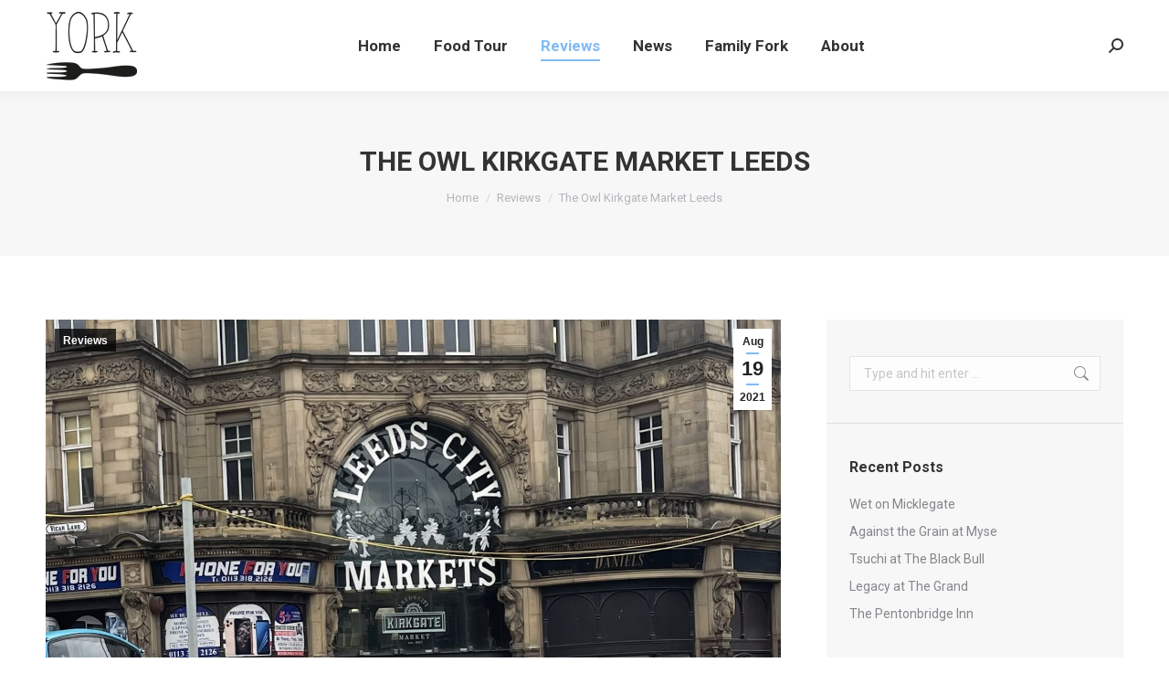

--- FILE ---
content_type: text/html; charset=UTF-8
request_url: https://yorkonafork.com/2021/08/19/the-owl-kirkgate-market-leeds/
body_size: 20855
content:
<!DOCTYPE html>
<!--[if !(IE 6) | !(IE 7) | !(IE 8)  ]><!-->
<html lang="en-GB" class="no-js">
<!--<![endif]-->
<head>
	<meta charset="UTF-8" />
		<meta name="viewport" content="width=device-width, initial-scale=1, maximum-scale=1, user-scalable=0">
		<meta name="theme-color" content="#81bbf4"/>	<link rel="profile" href="https://gmpg.org/xfn/11" />
	<meta name='robots' content='index, follow, max-image-preview:large, max-snippet:-1, max-video-preview:-1' />
	<style>img:is([sizes="auto" i], [sizes^="auto," i]) { contain-intrinsic-size: 3000px 1500px }</style>
	
	<!-- This site is optimized with the Yoast SEO plugin v20.10 - https://yoast.com/wordpress/plugins/seo/ -->
	<title>The Owl Kirkgate Market Leeds - York on a Fork</title>
	<meta name="description" content="The Owl Kirkgate Market is the first pub to take residence in this Leeds fixture, which is the oldest covered market in Europe and features amazing produce." />
	<link rel="canonical" href="https://yorkonafork.com/2021/08/19/the-owl-kirkgate-market-leeds/" />
	<meta property="og:locale" content="en_GB" />
	<meta property="og:type" content="article" />
	<meta property="og:title" content="The Owl Kirkgate Market Leeds - York on a Fork" />
	<meta property="og:description" content="The Owl Kirkgate Market is the first pub to take residence in this Leeds fixture, which is the oldest covered market in Europe and features amazing produce." />
	<meta property="og:url" content="https://yorkonafork.com/2021/08/19/the-owl-kirkgate-market-leeds/" />
	<meta property="og:site_name" content="York on a Fork" />
	<meta property="article:published_time" content="2021-08-19T19:24:11+00:00" />
	<meta property="article:modified_time" content="2021-08-19T19:28:08+00:00" />
	<meta property="og:image" content="https://yorkonafork.com/wp-content/uploads/2021/08/IMG_5160.jpeg" />
	<meta property="og:image:width" content="1521" />
	<meta property="og:image:height" content="1164" />
	<meta property="og:image:type" content="image/jpeg" />
	<meta name="author" content="Ben Thorpe" />
	<meta name="twitter:card" content="summary_large_image" />
	<meta name="twitter:creator" content="@yorkonafork" />
	<meta name="twitter:site" content="@yorkonafork" />
	<meta name="twitter:label1" content="Written by" />
	<meta name="twitter:data1" content="Ben Thorpe" />
	<meta name="twitter:label2" content="Estimated reading time" />
	<meta name="twitter:data2" content="4 minutes" />
	<script type="application/ld+json" class="yoast-schema-graph">{"@context":"https://schema.org","@graph":[{"@type":"Article","@id":"https://yorkonafork.com/2021/08/19/the-owl-kirkgate-market-leeds/#article","isPartOf":{"@id":"https://yorkonafork.com/2021/08/19/the-owl-kirkgate-market-leeds/"},"author":{"name":"Ben Thorpe","@id":"https://yorkonafork.com/#/schema/person/69d639999d92e3d34146f34f80e9e363"},"headline":"The Owl Kirkgate Market Leeds","datePublished":"2021-08-19T19:24:11+00:00","dateModified":"2021-08-19T19:28:08+00:00","mainEntityOfPage":{"@id":"https://yorkonafork.com/2021/08/19/the-owl-kirkgate-market-leeds/"},"wordCount":624,"publisher":{"@id":"https://yorkonafork.com/#/schema/person/69d639999d92e3d34146f34f80e9e363"},"image":{"@id":"https://yorkonafork.com/2021/08/19/the-owl-kirkgate-market-leeds/#primaryimage"},"thumbnailUrl":"https://yorkonafork.com/wp-content/uploads/2021/08/IMG_5160.jpeg","keywords":["Gastropub","Leeds","Masterchef","Pub"],"articleSection":["Reviews"],"inLanguage":"en-GB"},{"@type":"WebPage","@id":"https://yorkonafork.com/2021/08/19/the-owl-kirkgate-market-leeds/","url":"https://yorkonafork.com/2021/08/19/the-owl-kirkgate-market-leeds/","name":"The Owl Kirkgate Market Leeds - York on a Fork","isPartOf":{"@id":"https://yorkonafork.com/#website"},"primaryImageOfPage":{"@id":"https://yorkonafork.com/2021/08/19/the-owl-kirkgate-market-leeds/#primaryimage"},"image":{"@id":"https://yorkonafork.com/2021/08/19/the-owl-kirkgate-market-leeds/#primaryimage"},"thumbnailUrl":"https://yorkonafork.com/wp-content/uploads/2021/08/IMG_5160.jpeg","datePublished":"2021-08-19T19:24:11+00:00","dateModified":"2021-08-19T19:28:08+00:00","description":"The Owl Kirkgate Market is the first pub to take residence in this Leeds fixture, which is the oldest covered market in Europe and features amazing produce.","breadcrumb":{"@id":"https://yorkonafork.com/2021/08/19/the-owl-kirkgate-market-leeds/#breadcrumb"},"inLanguage":"en-GB","potentialAction":[{"@type":"ReadAction","target":["https://yorkonafork.com/2021/08/19/the-owl-kirkgate-market-leeds/"]}]},{"@type":"ImageObject","inLanguage":"en-GB","@id":"https://yorkonafork.com/2021/08/19/the-owl-kirkgate-market-leeds/#primaryimage","url":"https://yorkonafork.com/wp-content/uploads/2021/08/IMG_5160.jpeg","contentUrl":"https://yorkonafork.com/wp-content/uploads/2021/08/IMG_5160.jpeg","width":1521,"height":1164},{"@type":"BreadcrumbList","@id":"https://yorkonafork.com/2021/08/19/the-owl-kirkgate-market-leeds/#breadcrumb","itemListElement":[{"@type":"ListItem","position":1,"name":"Home","item":"https://yorkonafork.com/"},{"@type":"ListItem","position":2,"name":"The Owl Kirkgate Market Leeds"}]},{"@type":"WebSite","@id":"https://yorkonafork.com/#website","url":"https://yorkonafork.com/","name":"York on a Fork","description":"The best food, drink and lifestyle in York","publisher":{"@id":"https://yorkonafork.com/#/schema/person/69d639999d92e3d34146f34f80e9e363"},"potentialAction":[{"@type":"SearchAction","target":{"@type":"EntryPoint","urlTemplate":"https://yorkonafork.com/?s={search_term_string}"},"query-input":"required name=search_term_string"}],"inLanguage":"en-GB"},{"@type":["Person","Organization"],"@id":"https://yorkonafork.com/#/schema/person/69d639999d92e3d34146f34f80e9e363","name":"Ben Thorpe","image":{"@type":"ImageObject","inLanguage":"en-GB","@id":"https://yorkonafork.com/#/schema/person/image/","url":"https://secure.gravatar.com/avatar/decabd18495591746ee103d883e6ea0ebe2f1dff2b15afb995a03860019c8657?s=96&d=mm&r=g","contentUrl":"https://secure.gravatar.com/avatar/decabd18495591746ee103d883e6ea0ebe2f1dff2b15afb995a03860019c8657?s=96&d=mm&r=g","caption":"Ben Thorpe"},"logo":{"@id":"https://yorkonafork.com/#/schema/person/image/"}}]}</script>
	<!-- / Yoast SEO plugin. -->


<link rel='dns-prefetch' href='//cdnjs.cloudflare.com' />
<link rel='dns-prefetch' href='//www.googletagmanager.com' />
<link rel='dns-prefetch' href='//fonts.googleapis.com' />
<link rel="alternate" type="application/rss+xml" title="York on a Fork &raquo; Feed" href="https://yorkonafork.com/feed/" />
<link rel="alternate" type="application/rss+xml" title="York on a Fork &raquo; Comments Feed" href="https://yorkonafork.com/comments/feed/" />
<link rel="alternate" type="application/rss+xml" title="York on a Fork &raquo; The Owl Kirkgate Market Leeds Comments Feed" href="https://yorkonafork.com/2021/08/19/the-owl-kirkgate-market-leeds/feed/" />
<script type="text/javascript">
/* <![CDATA[ */
window._wpemojiSettings = {"baseUrl":"https:\/\/s.w.org\/images\/core\/emoji\/16.0.1\/72x72\/","ext":".png","svgUrl":"https:\/\/s.w.org\/images\/core\/emoji\/16.0.1\/svg\/","svgExt":".svg","source":{"concatemoji":"https:\/\/yorkonafork.com\/wp-includes\/js\/wp-emoji-release.min.js?ver=6.8.3"}};
/*! This file is auto-generated */
!function(s,n){var o,i,e;function c(e){try{var t={supportTests:e,timestamp:(new Date).valueOf()};sessionStorage.setItem(o,JSON.stringify(t))}catch(e){}}function p(e,t,n){e.clearRect(0,0,e.canvas.width,e.canvas.height),e.fillText(t,0,0);var t=new Uint32Array(e.getImageData(0,0,e.canvas.width,e.canvas.height).data),a=(e.clearRect(0,0,e.canvas.width,e.canvas.height),e.fillText(n,0,0),new Uint32Array(e.getImageData(0,0,e.canvas.width,e.canvas.height).data));return t.every(function(e,t){return e===a[t]})}function u(e,t){e.clearRect(0,0,e.canvas.width,e.canvas.height),e.fillText(t,0,0);for(var n=e.getImageData(16,16,1,1),a=0;a<n.data.length;a++)if(0!==n.data[a])return!1;return!0}function f(e,t,n,a){switch(t){case"flag":return n(e,"\ud83c\udff3\ufe0f\u200d\u26a7\ufe0f","\ud83c\udff3\ufe0f\u200b\u26a7\ufe0f")?!1:!n(e,"\ud83c\udde8\ud83c\uddf6","\ud83c\udde8\u200b\ud83c\uddf6")&&!n(e,"\ud83c\udff4\udb40\udc67\udb40\udc62\udb40\udc65\udb40\udc6e\udb40\udc67\udb40\udc7f","\ud83c\udff4\u200b\udb40\udc67\u200b\udb40\udc62\u200b\udb40\udc65\u200b\udb40\udc6e\u200b\udb40\udc67\u200b\udb40\udc7f");case"emoji":return!a(e,"\ud83e\udedf")}return!1}function g(e,t,n,a){var r="undefined"!=typeof WorkerGlobalScope&&self instanceof WorkerGlobalScope?new OffscreenCanvas(300,150):s.createElement("canvas"),o=r.getContext("2d",{willReadFrequently:!0}),i=(o.textBaseline="top",o.font="600 32px Arial",{});return e.forEach(function(e){i[e]=t(o,e,n,a)}),i}function t(e){var t=s.createElement("script");t.src=e,t.defer=!0,s.head.appendChild(t)}"undefined"!=typeof Promise&&(o="wpEmojiSettingsSupports",i=["flag","emoji"],n.supports={everything:!0,everythingExceptFlag:!0},e=new Promise(function(e){s.addEventListener("DOMContentLoaded",e,{once:!0})}),new Promise(function(t){var n=function(){try{var e=JSON.parse(sessionStorage.getItem(o));if("object"==typeof e&&"number"==typeof e.timestamp&&(new Date).valueOf()<e.timestamp+604800&&"object"==typeof e.supportTests)return e.supportTests}catch(e){}return null}();if(!n){if("undefined"!=typeof Worker&&"undefined"!=typeof OffscreenCanvas&&"undefined"!=typeof URL&&URL.createObjectURL&&"undefined"!=typeof Blob)try{var e="postMessage("+g.toString()+"("+[JSON.stringify(i),f.toString(),p.toString(),u.toString()].join(",")+"));",a=new Blob([e],{type:"text/javascript"}),r=new Worker(URL.createObjectURL(a),{name:"wpTestEmojiSupports"});return void(r.onmessage=function(e){c(n=e.data),r.terminate(),t(n)})}catch(e){}c(n=g(i,f,p,u))}t(n)}).then(function(e){for(var t in e)n.supports[t]=e[t],n.supports.everything=n.supports.everything&&n.supports[t],"flag"!==t&&(n.supports.everythingExceptFlag=n.supports.everythingExceptFlag&&n.supports[t]);n.supports.everythingExceptFlag=n.supports.everythingExceptFlag&&!n.supports.flag,n.DOMReady=!1,n.readyCallback=function(){n.DOMReady=!0}}).then(function(){return e}).then(function(){var e;n.supports.everything||(n.readyCallback(),(e=n.source||{}).concatemoji?t(e.concatemoji):e.wpemoji&&e.twemoji&&(t(e.twemoji),t(e.wpemoji)))}))}((window,document),window._wpemojiSettings);
/* ]]> */
</script>
<link rel='stylesheet' id='layerslider-css' href='https://yorkonafork.com/wp-content/plugins/LayerSlider/static/layerslider/css/layerslider.css?ver=6.10.2' type='text/css' media='all' />
<style id='wp-emoji-styles-inline-css' type='text/css'>

	img.wp-smiley, img.emoji {
		display: inline !important;
		border: none !important;
		box-shadow: none !important;
		height: 1em !important;
		width: 1em !important;
		margin: 0 0.07em !important;
		vertical-align: -0.1em !important;
		background: none !important;
		padding: 0 !important;
	}
</style>
<link rel='stylesheet' id='wp-block-library-css' href='https://yorkonafork.com/wp-includes/css/dist/block-library/style.min.css?ver=6.8.3' type='text/css' media='all' />
<style id='wp-block-library-theme-inline-css' type='text/css'>
.wp-block-audio :where(figcaption){color:#555;font-size:13px;text-align:center}.is-dark-theme .wp-block-audio :where(figcaption){color:#ffffffa6}.wp-block-audio{margin:0 0 1em}.wp-block-code{border:1px solid #ccc;border-radius:4px;font-family:Menlo,Consolas,monaco,monospace;padding:.8em 1em}.wp-block-embed :where(figcaption){color:#555;font-size:13px;text-align:center}.is-dark-theme .wp-block-embed :where(figcaption){color:#ffffffa6}.wp-block-embed{margin:0 0 1em}.blocks-gallery-caption{color:#555;font-size:13px;text-align:center}.is-dark-theme .blocks-gallery-caption{color:#ffffffa6}:root :where(.wp-block-image figcaption){color:#555;font-size:13px;text-align:center}.is-dark-theme :root :where(.wp-block-image figcaption){color:#ffffffa6}.wp-block-image{margin:0 0 1em}.wp-block-pullquote{border-bottom:4px solid;border-top:4px solid;color:currentColor;margin-bottom:1.75em}.wp-block-pullquote cite,.wp-block-pullquote footer,.wp-block-pullquote__citation{color:currentColor;font-size:.8125em;font-style:normal;text-transform:uppercase}.wp-block-quote{border-left:.25em solid;margin:0 0 1.75em;padding-left:1em}.wp-block-quote cite,.wp-block-quote footer{color:currentColor;font-size:.8125em;font-style:normal;position:relative}.wp-block-quote:where(.has-text-align-right){border-left:none;border-right:.25em solid;padding-left:0;padding-right:1em}.wp-block-quote:where(.has-text-align-center){border:none;padding-left:0}.wp-block-quote.is-large,.wp-block-quote.is-style-large,.wp-block-quote:where(.is-style-plain){border:none}.wp-block-search .wp-block-search__label{font-weight:700}.wp-block-search__button{border:1px solid #ccc;padding:.375em .625em}:where(.wp-block-group.has-background){padding:1.25em 2.375em}.wp-block-separator.has-css-opacity{opacity:.4}.wp-block-separator{border:none;border-bottom:2px solid;margin-left:auto;margin-right:auto}.wp-block-separator.has-alpha-channel-opacity{opacity:1}.wp-block-separator:not(.is-style-wide):not(.is-style-dots){width:100px}.wp-block-separator.has-background:not(.is-style-dots){border-bottom:none;height:1px}.wp-block-separator.has-background:not(.is-style-wide):not(.is-style-dots){height:2px}.wp-block-table{margin:0 0 1em}.wp-block-table td,.wp-block-table th{word-break:normal}.wp-block-table :where(figcaption){color:#555;font-size:13px;text-align:center}.is-dark-theme .wp-block-table :where(figcaption){color:#ffffffa6}.wp-block-video :where(figcaption){color:#555;font-size:13px;text-align:center}.is-dark-theme .wp-block-video :where(figcaption){color:#ffffffa6}.wp-block-video{margin:0 0 1em}:root :where(.wp-block-template-part.has-background){margin-bottom:0;margin-top:0;padding:1.25em 2.375em}
</style>
<style id='classic-theme-styles-inline-css' type='text/css'>
/*! This file is auto-generated */
.wp-block-button__link{color:#fff;background-color:#32373c;border-radius:9999px;box-shadow:none;text-decoration:none;padding:calc(.667em + 2px) calc(1.333em + 2px);font-size:1.125em}.wp-block-file__button{background:#32373c;color:#fff;text-decoration:none}
</style>
<style id='global-styles-inline-css' type='text/css'>
:root{--wp--preset--aspect-ratio--square: 1;--wp--preset--aspect-ratio--4-3: 4/3;--wp--preset--aspect-ratio--3-4: 3/4;--wp--preset--aspect-ratio--3-2: 3/2;--wp--preset--aspect-ratio--2-3: 2/3;--wp--preset--aspect-ratio--16-9: 16/9;--wp--preset--aspect-ratio--9-16: 9/16;--wp--preset--color--black: #000000;--wp--preset--color--cyan-bluish-gray: #abb8c3;--wp--preset--color--white: #FFF;--wp--preset--color--pale-pink: #f78da7;--wp--preset--color--vivid-red: #cf2e2e;--wp--preset--color--luminous-vivid-orange: #ff6900;--wp--preset--color--luminous-vivid-amber: #fcb900;--wp--preset--color--light-green-cyan: #7bdcb5;--wp--preset--color--vivid-green-cyan: #00d084;--wp--preset--color--pale-cyan-blue: #8ed1fc;--wp--preset--color--vivid-cyan-blue: #0693e3;--wp--preset--color--vivid-purple: #9b51e0;--wp--preset--color--accent: #81bbf4;--wp--preset--color--dark-gray: #111;--wp--preset--color--light-gray: #767676;--wp--preset--gradient--vivid-cyan-blue-to-vivid-purple: linear-gradient(135deg,rgba(6,147,227,1) 0%,rgb(155,81,224) 100%);--wp--preset--gradient--light-green-cyan-to-vivid-green-cyan: linear-gradient(135deg,rgb(122,220,180) 0%,rgb(0,208,130) 100%);--wp--preset--gradient--luminous-vivid-amber-to-luminous-vivid-orange: linear-gradient(135deg,rgba(252,185,0,1) 0%,rgba(255,105,0,1) 100%);--wp--preset--gradient--luminous-vivid-orange-to-vivid-red: linear-gradient(135deg,rgba(255,105,0,1) 0%,rgb(207,46,46) 100%);--wp--preset--gradient--very-light-gray-to-cyan-bluish-gray: linear-gradient(135deg,rgb(238,238,238) 0%,rgb(169,184,195) 100%);--wp--preset--gradient--cool-to-warm-spectrum: linear-gradient(135deg,rgb(74,234,220) 0%,rgb(151,120,209) 20%,rgb(207,42,186) 40%,rgb(238,44,130) 60%,rgb(251,105,98) 80%,rgb(254,248,76) 100%);--wp--preset--gradient--blush-light-purple: linear-gradient(135deg,rgb(255,206,236) 0%,rgb(152,150,240) 100%);--wp--preset--gradient--blush-bordeaux: linear-gradient(135deg,rgb(254,205,165) 0%,rgb(254,45,45) 50%,rgb(107,0,62) 100%);--wp--preset--gradient--luminous-dusk: linear-gradient(135deg,rgb(255,203,112) 0%,rgb(199,81,192) 50%,rgb(65,88,208) 100%);--wp--preset--gradient--pale-ocean: linear-gradient(135deg,rgb(255,245,203) 0%,rgb(182,227,212) 50%,rgb(51,167,181) 100%);--wp--preset--gradient--electric-grass: linear-gradient(135deg,rgb(202,248,128) 0%,rgb(113,206,126) 100%);--wp--preset--gradient--midnight: linear-gradient(135deg,rgb(2,3,129) 0%,rgb(40,116,252) 100%);--wp--preset--font-size--small: 13px;--wp--preset--font-size--medium: 20px;--wp--preset--font-size--large: 36px;--wp--preset--font-size--x-large: 42px;--wp--preset--spacing--20: 0.44rem;--wp--preset--spacing--30: 0.67rem;--wp--preset--spacing--40: 1rem;--wp--preset--spacing--50: 1.5rem;--wp--preset--spacing--60: 2.25rem;--wp--preset--spacing--70: 3.38rem;--wp--preset--spacing--80: 5.06rem;--wp--preset--shadow--natural: 6px 6px 9px rgba(0, 0, 0, 0.2);--wp--preset--shadow--deep: 12px 12px 50px rgba(0, 0, 0, 0.4);--wp--preset--shadow--sharp: 6px 6px 0px rgba(0, 0, 0, 0.2);--wp--preset--shadow--outlined: 6px 6px 0px -3px rgba(255, 255, 255, 1), 6px 6px rgba(0, 0, 0, 1);--wp--preset--shadow--crisp: 6px 6px 0px rgba(0, 0, 0, 1);}:where(.is-layout-flex){gap: 0.5em;}:where(.is-layout-grid){gap: 0.5em;}body .is-layout-flex{display: flex;}.is-layout-flex{flex-wrap: wrap;align-items: center;}.is-layout-flex > :is(*, div){margin: 0;}body .is-layout-grid{display: grid;}.is-layout-grid > :is(*, div){margin: 0;}:where(.wp-block-columns.is-layout-flex){gap: 2em;}:where(.wp-block-columns.is-layout-grid){gap: 2em;}:where(.wp-block-post-template.is-layout-flex){gap: 1.25em;}:where(.wp-block-post-template.is-layout-grid){gap: 1.25em;}.has-black-color{color: var(--wp--preset--color--black) !important;}.has-cyan-bluish-gray-color{color: var(--wp--preset--color--cyan-bluish-gray) !important;}.has-white-color{color: var(--wp--preset--color--white) !important;}.has-pale-pink-color{color: var(--wp--preset--color--pale-pink) !important;}.has-vivid-red-color{color: var(--wp--preset--color--vivid-red) !important;}.has-luminous-vivid-orange-color{color: var(--wp--preset--color--luminous-vivid-orange) !important;}.has-luminous-vivid-amber-color{color: var(--wp--preset--color--luminous-vivid-amber) !important;}.has-light-green-cyan-color{color: var(--wp--preset--color--light-green-cyan) !important;}.has-vivid-green-cyan-color{color: var(--wp--preset--color--vivid-green-cyan) !important;}.has-pale-cyan-blue-color{color: var(--wp--preset--color--pale-cyan-blue) !important;}.has-vivid-cyan-blue-color{color: var(--wp--preset--color--vivid-cyan-blue) !important;}.has-vivid-purple-color{color: var(--wp--preset--color--vivid-purple) !important;}.has-black-background-color{background-color: var(--wp--preset--color--black) !important;}.has-cyan-bluish-gray-background-color{background-color: var(--wp--preset--color--cyan-bluish-gray) !important;}.has-white-background-color{background-color: var(--wp--preset--color--white) !important;}.has-pale-pink-background-color{background-color: var(--wp--preset--color--pale-pink) !important;}.has-vivid-red-background-color{background-color: var(--wp--preset--color--vivid-red) !important;}.has-luminous-vivid-orange-background-color{background-color: var(--wp--preset--color--luminous-vivid-orange) !important;}.has-luminous-vivid-amber-background-color{background-color: var(--wp--preset--color--luminous-vivid-amber) !important;}.has-light-green-cyan-background-color{background-color: var(--wp--preset--color--light-green-cyan) !important;}.has-vivid-green-cyan-background-color{background-color: var(--wp--preset--color--vivid-green-cyan) !important;}.has-pale-cyan-blue-background-color{background-color: var(--wp--preset--color--pale-cyan-blue) !important;}.has-vivid-cyan-blue-background-color{background-color: var(--wp--preset--color--vivid-cyan-blue) !important;}.has-vivid-purple-background-color{background-color: var(--wp--preset--color--vivid-purple) !important;}.has-black-border-color{border-color: var(--wp--preset--color--black) !important;}.has-cyan-bluish-gray-border-color{border-color: var(--wp--preset--color--cyan-bluish-gray) !important;}.has-white-border-color{border-color: var(--wp--preset--color--white) !important;}.has-pale-pink-border-color{border-color: var(--wp--preset--color--pale-pink) !important;}.has-vivid-red-border-color{border-color: var(--wp--preset--color--vivid-red) !important;}.has-luminous-vivid-orange-border-color{border-color: var(--wp--preset--color--luminous-vivid-orange) !important;}.has-luminous-vivid-amber-border-color{border-color: var(--wp--preset--color--luminous-vivid-amber) !important;}.has-light-green-cyan-border-color{border-color: var(--wp--preset--color--light-green-cyan) !important;}.has-vivid-green-cyan-border-color{border-color: var(--wp--preset--color--vivid-green-cyan) !important;}.has-pale-cyan-blue-border-color{border-color: var(--wp--preset--color--pale-cyan-blue) !important;}.has-vivid-cyan-blue-border-color{border-color: var(--wp--preset--color--vivid-cyan-blue) !important;}.has-vivid-purple-border-color{border-color: var(--wp--preset--color--vivid-purple) !important;}.has-vivid-cyan-blue-to-vivid-purple-gradient-background{background: var(--wp--preset--gradient--vivid-cyan-blue-to-vivid-purple) !important;}.has-light-green-cyan-to-vivid-green-cyan-gradient-background{background: var(--wp--preset--gradient--light-green-cyan-to-vivid-green-cyan) !important;}.has-luminous-vivid-amber-to-luminous-vivid-orange-gradient-background{background: var(--wp--preset--gradient--luminous-vivid-amber-to-luminous-vivid-orange) !important;}.has-luminous-vivid-orange-to-vivid-red-gradient-background{background: var(--wp--preset--gradient--luminous-vivid-orange-to-vivid-red) !important;}.has-very-light-gray-to-cyan-bluish-gray-gradient-background{background: var(--wp--preset--gradient--very-light-gray-to-cyan-bluish-gray) !important;}.has-cool-to-warm-spectrum-gradient-background{background: var(--wp--preset--gradient--cool-to-warm-spectrum) !important;}.has-blush-light-purple-gradient-background{background: var(--wp--preset--gradient--blush-light-purple) !important;}.has-blush-bordeaux-gradient-background{background: var(--wp--preset--gradient--blush-bordeaux) !important;}.has-luminous-dusk-gradient-background{background: var(--wp--preset--gradient--luminous-dusk) !important;}.has-pale-ocean-gradient-background{background: var(--wp--preset--gradient--pale-ocean) !important;}.has-electric-grass-gradient-background{background: var(--wp--preset--gradient--electric-grass) !important;}.has-midnight-gradient-background{background: var(--wp--preset--gradient--midnight) !important;}.has-small-font-size{font-size: var(--wp--preset--font-size--small) !important;}.has-medium-font-size{font-size: var(--wp--preset--font-size--medium) !important;}.has-large-font-size{font-size: var(--wp--preset--font-size--large) !important;}.has-x-large-font-size{font-size: var(--wp--preset--font-size--x-large) !important;}
:where(.wp-block-post-template.is-layout-flex){gap: 1.25em;}:where(.wp-block-post-template.is-layout-grid){gap: 1.25em;}
:where(.wp-block-columns.is-layout-flex){gap: 2em;}:where(.wp-block-columns.is-layout-grid){gap: 2em;}
:root :where(.wp-block-pullquote){font-size: 1.5em;line-height: 1.6;}
</style>
<link rel='stylesheet' id='contact-form-7-css' href='https://yorkonafork.com/wp-content/plugins/contact-form-7/includes/css/styles.css?ver=5.7.7' type='text/css' media='all' />
<link rel='stylesheet' id='go-pricing-styles-css' href='https://yorkonafork.com/wp-content/plugins/go_pricing/assets/css/go_pricing_styles.css?ver=3.3.18' type='text/css' media='all' />
<link rel='stylesheet' id='tp_twitter_plugin_css-css' href='https://yorkonafork.com/wp-content/plugins/recent-tweets-widget/tp_twitter_plugin.css?ver=1.0' type='text/css' media='screen' />
<link rel='stylesheet' id='the7-font-css' href='https://yorkonafork.com/wp-content/themes/dt-the7/fonts/icomoon-the7-font/icomoon-the7-font.min.css?ver=11.7.3' type='text/css' media='all' />
<link rel='stylesheet' id='the7-awesome-fonts-css' href='https://yorkonafork.com/wp-content/themes/dt-the7/fonts/FontAwesome/css/all.min.css?ver=11.7.3' type='text/css' media='all' />
<link rel='stylesheet' id='the7-awesome-fonts-back-css' href='https://yorkonafork.com/wp-content/themes/dt-the7/fonts/FontAwesome/back-compat.min.css?ver=11.7.3' type='text/css' media='all' />
<link rel='stylesheet' id='the7-Defaults-css' href='https://yorkonafork.com/wp-content/uploads/smile_fonts/Defaults/Defaults.css?ver=6.8.3' type='text/css' media='all' />
<link rel='stylesheet' id='dt-web-fonts-css' href='https://fonts.googleapis.com/css?family=Roboto:400,600,700%7CRoboto+Condensed:400,600,700' type='text/css' media='all' />
<link rel='stylesheet' id='dt-main-css' href='https://yorkonafork.com/wp-content/themes/dt-the7/css/main.min.css?ver=11.7.3' type='text/css' media='all' />
<style id='dt-main-inline-css' type='text/css'>
body #load {
  display: block;
  height: 100%;
  overflow: hidden;
  position: fixed;
  width: 100%;
  z-index: 9901;
  opacity: 1;
  visibility: visible;
  transition: all .35s ease-out;
}
.load-wrap {
  width: 100%;
  height: 100%;
  background-position: center center;
  background-repeat: no-repeat;
  text-align: center;
  display: -ms-flexbox;
  display: -ms-flex;
  display: flex;
  -ms-align-items: center;
  -ms-flex-align: center;
  align-items: center;
  -ms-flex-flow: column wrap;
  flex-flow: column wrap;
  -ms-flex-pack: center;
  -ms-justify-content: center;
  justify-content: center;
}
.load-wrap > svg {
  position: absolute;
  top: 50%;
  left: 50%;
  transform: translate(-50%,-50%);
}
#load {
  background: var(--the7-elementor-beautiful-loading-bg,#ffffff);
  --the7-beautiful-spinner-color2: var(--the7-beautiful-spinner-color,rgba(51,51,51,0.3));
}

</style>
<link rel='stylesheet' id='the7-custom-scrollbar-css' href='https://yorkonafork.com/wp-content/themes/dt-the7/lib/custom-scrollbar/custom-scrollbar.min.css?ver=11.7.3' type='text/css' media='all' />
<link rel='stylesheet' id='the7-wpbakery-css' href='https://yorkonafork.com/wp-content/themes/dt-the7/css/wpbakery.min.css?ver=11.7.3' type='text/css' media='all' />
<link rel='stylesheet' id='the7-core-css' href='https://yorkonafork.com/wp-content/plugins/dt-the7-core/assets/css/post-type.min.css?ver=2.7.5' type='text/css' media='all' />
<link rel='stylesheet' id='the7-css-vars-css' href='https://yorkonafork.com/wp-content/uploads/the7-css/css-vars.css?ver=5f37d2b6b47c' type='text/css' media='all' />
<link rel='stylesheet' id='dt-custom-css' href='https://yorkonafork.com/wp-content/uploads/the7-css/custom.css?ver=5f37d2b6b47c' type='text/css' media='all' />
<link rel='stylesheet' id='dt-media-css' href='https://yorkonafork.com/wp-content/uploads/the7-css/media.css?ver=5f37d2b6b47c' type='text/css' media='all' />
<link rel='stylesheet' id='the7-mega-menu-css' href='https://yorkonafork.com/wp-content/uploads/the7-css/mega-menu.css?ver=5f37d2b6b47c' type='text/css' media='all' />
<link rel='stylesheet' id='the7-elements-albums-portfolio-css' href='https://yorkonafork.com/wp-content/uploads/the7-css/the7-elements-albums-portfolio.css?ver=5f37d2b6b47c' type='text/css' media='all' />
<link rel='stylesheet' id='the7-elements-css' href='https://yorkonafork.com/wp-content/uploads/the7-css/post-type-dynamic.css?ver=5f37d2b6b47c' type='text/css' media='all' />
<link rel='stylesheet' id='style-css' href='https://yorkonafork.com/wp-content/themes/dt-the7/style.css?ver=11.7.3' type='text/css' media='all' />
<script type="text/javascript" id="jquery-core-js-extra">
/* <![CDATA[ */
var slide_in = {"demo_dir":"https:\/\/yorkonafork.com\/wp-content\/plugins\/convertplug\/modules\/slide_in\/assets\/demos"};
/* ]]> */
</script>
<script type="text/javascript" src="https://yorkonafork.com/wp-includes/js/jquery/jquery.min.js?ver=3.7.1" id="jquery-core-js"></script>
<script type="text/javascript" src="https://yorkonafork.com/wp-includes/js/jquery/jquery-migrate.min.js?ver=3.4.1" id="jquery-migrate-js"></script>
<script type="text/javascript" id="layerslider-greensock-js-extra">
/* <![CDATA[ */
var LS_Meta = {"v":"6.10.2"};
/* ]]> */
</script>
<script type="text/javascript" src="https://yorkonafork.com/wp-content/plugins/LayerSlider/static/layerslider/js/greensock.js?ver=1.19.0" id="layerslider-greensock-js"></script>
<script type="text/javascript" src="https://yorkonafork.com/wp-content/plugins/LayerSlider/static/layerslider/js/layerslider.kreaturamedia.jquery.js?ver=6.10.2" id="layerslider-js"></script>
<script type="text/javascript" src="https://yorkonafork.com/wp-content/plugins/LayerSlider/static/layerslider/js/layerslider.transitions.js?ver=6.10.2" id="layerslider-transitions-js"></script>
<script type="text/javascript" id="gw-tweenmax-js-before">
/* <![CDATA[ */
var oldGS=window.GreenSockGlobals,oldGSQueue=window._gsQueue,oldGSDefine=window._gsDefine;window._gsDefine=null;delete(window._gsDefine);var gwGS=window.GreenSockGlobals={};
/* ]]> */
</script>
<script type="text/javascript" src="https://cdnjs.cloudflare.com/ajax/libs/gsap/1.11.2/TweenMax.min.js" id="gw-tweenmax-js"></script>
<script type="text/javascript" id="gw-tweenmax-js-after">
/* <![CDATA[ */
try{window.GreenSockGlobals=null;window._gsQueue=null;window._gsDefine=null;delete(window.GreenSockGlobals);delete(window._gsQueue);delete(window._gsDefine);window.GreenSockGlobals=oldGS;window._gsQueue=oldGSQueue;window._gsDefine=oldGSDefine;}catch(e){}
/* ]]> */
</script>
<script type="text/javascript" src="https://yorkonafork.com/wp-content/plugins/revslider/public/assets/js/rbtools.min.js?ver=6.5.5" async id="tp-tools-js"></script>
<script type="text/javascript" src="https://yorkonafork.com/wp-content/plugins/revslider/public/assets/js/rs6.min.js?ver=6.5.5" async id="revmin-js"></script>

<!-- Google Analytics snippet added by Site Kit -->
<script type="text/javascript" src="https://www.googletagmanager.com/gtag/js?id=UA-51976325-1" id="google_gtagjs-js" async></script>
<script type="text/javascript" id="google_gtagjs-js-after">
/* <![CDATA[ */
window.dataLayer = window.dataLayer || [];function gtag(){dataLayer.push(arguments);}
gtag('set', 'linker', {"domains":["yorkonafork.com"]} );
gtag("js", new Date());
gtag("set", "developer_id.dZTNiMT", true);
gtag("config", "UA-51976325-1", {"anonymize_ip":true});
/* ]]> */
</script>

<!-- End Google Analytics snippet added by Site Kit -->
<script type="text/javascript" id="dt-above-fold-js-extra">
/* <![CDATA[ */
var dtLocal = {"themeUrl":"https:\/\/yorkonafork.com\/wp-content\/themes\/dt-the7","passText":"To view this protected post, enter the password below:","moreButtonText":{"loading":"Loading...","loadMore":"Load more"},"postID":"22557","ajaxurl":"https:\/\/yorkonafork.com\/wp-admin\/admin-ajax.php","REST":{"baseUrl":"https:\/\/yorkonafork.com\/wp-json\/the7\/v1","endpoints":{"sendMail":"\/send-mail"}},"contactMessages":{"required":"One or more fields have an error. Please check and try again.","terms":"Please accept the privacy policy.","fillTheCaptchaError":"Please, fill the captcha."},"captchaSiteKey":"","ajaxNonce":"530efd2fd8","pageData":"","themeSettings":{"smoothScroll":"off","lazyLoading":false,"desktopHeader":{"height":100},"ToggleCaptionEnabled":"disabled","ToggleCaption":"Navigation","floatingHeader":{"showAfter":150,"showMenu":true,"height":60,"logo":{"showLogo":true,"html":"<img class=\" preload-me\" src=\"https:\/\/yorkonafork.com\/wp-content\/uploads\/2018\/10\/yoaf_logo_floating.png\" srcset=\"https:\/\/yorkonafork.com\/wp-content\/uploads\/2018\/10\/yoaf_logo_floating.png 67w, https:\/\/yorkonafork.com\/wp-content\/uploads\/2018\/10\/yoaf_logo_floating_retina.png 133w\" width=\"67\" height=\"50\"   sizes=\"67px\" alt=\"York on a Fork\" \/>","url":"https:\/\/yorkonafork.com\/"}},"topLine":{"floatingTopLine":{"logo":{"showLogo":false,"html":""}}},"mobileHeader":{"firstSwitchPoint":1070,"secondSwitchPoint":778,"firstSwitchPointHeight":60,"secondSwitchPointHeight":60,"mobileToggleCaptionEnabled":"disabled","mobileToggleCaption":"Menu"},"stickyMobileHeaderFirstSwitch":{"logo":{"html":"<img class=\" preload-me\" src=\"https:\/\/yorkonafork.com\/wp-content\/uploads\/2018\/10\/yoaf_small_2.png\" srcset=\"https:\/\/yorkonafork.com\/wp-content\/uploads\/2018\/10\/yoaf_small_2.png 100w, https:\/\/yorkonafork.com\/wp-content\/uploads\/2018\/10\/yoaf_logo_retina.png 200w\" width=\"100\" height=\"75\"   sizes=\"100px\" alt=\"York on a Fork\" \/>"}},"stickyMobileHeaderSecondSwitch":{"logo":{"html":"<img class=\" preload-me\" src=\"https:\/\/yorkonafork.com\/wp-content\/uploads\/2018\/10\/yoaf_small_2.png\" srcset=\"https:\/\/yorkonafork.com\/wp-content\/uploads\/2018\/10\/yoaf_small_2.png 100w, https:\/\/yorkonafork.com\/wp-content\/uploads\/2018\/10\/yoaf_logo_retina.png 200w\" width=\"100\" height=\"75\"   sizes=\"100px\" alt=\"York on a Fork\" \/>"}},"sidebar":{"switchPoint":990},"boxedWidth":"1340px"},"VCMobileScreenWidth":"768"};
var dtShare = {"shareButtonText":{"facebook":"Share on Facebook","twitter":"Tweet","pinterest":"Pin it","linkedin":"Share on Linkedin","whatsapp":"Share on Whatsapp"},"overlayOpacity":"85"};
/* ]]> */
</script>
<script type="text/javascript" src="https://yorkonafork.com/wp-content/themes/dt-the7/js/above-the-fold.min.js?ver=11.7.3" id="dt-above-fold-js"></script>
<meta name="generator" content="Powered by LayerSlider 6.10.2 - Multi-Purpose, Responsive, Parallax, Mobile-Friendly Slider Plugin for WordPress." />
<!-- LayerSlider updates and docs at: https://layerslider.kreaturamedia.com -->
<link rel="https://api.w.org/" href="https://yorkonafork.com/wp-json/" /><link rel="alternate" title="JSON" type="application/json" href="https://yorkonafork.com/wp-json/wp/v2/posts/22557" /><link rel="EditURI" type="application/rsd+xml" title="RSD" href="https://yorkonafork.com/xmlrpc.php?rsd" />
<meta name="generator" content="WordPress 6.8.3" />
<link rel='shortlink' href='https://yorkonafork.com/?p=22557' />
<link rel="alternate" title="oEmbed (JSON)" type="application/json+oembed" href="https://yorkonafork.com/wp-json/oembed/1.0/embed?url=https%3A%2F%2Fyorkonafork.com%2F2021%2F08%2F19%2Fthe-owl-kirkgate-market-leeds%2F" />
<link rel="alternate" title="oEmbed (XML)" type="text/xml+oembed" href="https://yorkonafork.com/wp-json/oembed/1.0/embed?url=https%3A%2F%2Fyorkonafork.com%2F2021%2F08%2F19%2Fthe-owl-kirkgate-market-leeds%2F&#038;format=xml" />
<meta name="generator" content="Site Kit by Google 1.103.0" /><link rel="pingback" href="https://yorkonafork.com/xmlrpc.php">
<style type="text/css">.recentcomments a{display:inline !important;padding:0 !important;margin:0 !important;}</style><meta name="generator" content="Powered by WPBakery Page Builder - drag and drop page builder for WordPress."/>
<meta name="generator" content="Powered by Slider Revolution 6.5.5 - responsive, Mobile-Friendly Slider Plugin for WordPress with comfortable drag and drop interface." />
<script type="text/javascript" id="the7-loader-script">
document.addEventListener("DOMContentLoaded", function(event) {
	var load = document.getElementById("load");
	if(!load.classList.contains('loader-removed')){
		var removeLoading = setTimeout(function() {
			load.className += " loader-removed";
		}, 300);
	}
});
</script>
		<link rel="icon" href="https://yorkonafork.com/wp-content/uploads/2018/01/yoaf_logo_lo.png" type="image/png" sizes="16x16"/><link rel="icon" href="https://yorkonafork.com/wp-content/uploads/2018/01/yoaf_logo_hi.png" type="image/png" sizes="32x32"/><script type="text/javascript">function setREVStartSize(e){
			//window.requestAnimationFrame(function() {				 
				window.RSIW = window.RSIW===undefined ? window.innerWidth : window.RSIW;	
				window.RSIH = window.RSIH===undefined ? window.innerHeight : window.RSIH;	
				try {								
					var pw = document.getElementById(e.c).parentNode.offsetWidth,
						newh;
					pw = pw===0 || isNaN(pw) ? window.RSIW : pw;
					e.tabw = e.tabw===undefined ? 0 : parseInt(e.tabw);
					e.thumbw = e.thumbw===undefined ? 0 : parseInt(e.thumbw);
					e.tabh = e.tabh===undefined ? 0 : parseInt(e.tabh);
					e.thumbh = e.thumbh===undefined ? 0 : parseInt(e.thumbh);
					e.tabhide = e.tabhide===undefined ? 0 : parseInt(e.tabhide);
					e.thumbhide = e.thumbhide===undefined ? 0 : parseInt(e.thumbhide);
					e.mh = e.mh===undefined || e.mh=="" || e.mh==="auto" ? 0 : parseInt(e.mh,0);		
					if(e.layout==="fullscreen" || e.l==="fullscreen") 						
						newh = Math.max(e.mh,window.RSIH);					
					else{					
						e.gw = Array.isArray(e.gw) ? e.gw : [e.gw];
						for (var i in e.rl) if (e.gw[i]===undefined || e.gw[i]===0) e.gw[i] = e.gw[i-1];					
						e.gh = e.el===undefined || e.el==="" || (Array.isArray(e.el) && e.el.length==0)? e.gh : e.el;
						e.gh = Array.isArray(e.gh) ? e.gh : [e.gh];
						for (var i in e.rl) if (e.gh[i]===undefined || e.gh[i]===0) e.gh[i] = e.gh[i-1];
											
						var nl = new Array(e.rl.length),
							ix = 0,						
							sl;					
						e.tabw = e.tabhide>=pw ? 0 : e.tabw;
						e.thumbw = e.thumbhide>=pw ? 0 : e.thumbw;
						e.tabh = e.tabhide>=pw ? 0 : e.tabh;
						e.thumbh = e.thumbhide>=pw ? 0 : e.thumbh;					
						for (var i in e.rl) nl[i] = e.rl[i]<window.RSIW ? 0 : e.rl[i];
						sl = nl[0];									
						for (var i in nl) if (sl>nl[i] && nl[i]>0) { sl = nl[i]; ix=i;}															
						var m = pw>(e.gw[ix]+e.tabw+e.thumbw) ? 1 : (pw-(e.tabw+e.thumbw)) / (e.gw[ix]);					
						newh =  (e.gh[ix] * m) + (e.tabh + e.thumbh);
					}
					var el = document.getElementById(e.c);
					if (el!==null && el) el.style.height = newh+"px";					
					el = document.getElementById(e.c+"_wrapper");
					if (el!==null && el) {
						el.style.height = newh+"px";
						el.style.display = "block";
					}
				} catch(e){
					console.log("Failure at Presize of Slider:" + e)
				}					   
			//});
		  };</script>
<noscript><style> .wpb_animate_when_almost_visible { opacity: 1; }</style></noscript>	<!-- Global site tag (gtag.js) - Google Analytics -->
	<script async src="https://www.googletagmanager.com/gtag/js?id=UA-51976325-1"></script>
	<script>
	  window.dataLayer = window.dataLayer || [];
	  function gtag(){dataLayer.push(arguments);}
	  gtag('js', new Date());

	  gtag('config', 'UA-51976325-1');
	</script>	<style id='the7-custom-inline-css' type='text/css'>
.blog-shortcode.blog-shortcode.blog-shortcode .entry-meta a,
.blog-shortcode.blog-shortcode.blog-shortcode .entry-meta time {
  color: #81bbf4;
}

.hidden {
	visibility: hidden;
	font-size: 0;
}
/* .page-title-head h1 {
	
}

.visible {
	visibility: visible;
	font-size: 30px / 40px;
}
</style>
</head>
<body id="the7-body" class="wp-singular post-template-default single single-post postid-22557 single-format-standard wp-embed-responsive wp-theme-dt-the7 the7-core-ver-2.7.5 no-comments dt-responsive-on right-mobile-menu-close-icon ouside-menu-close-icon mobile-hamburger-close-bg-enable mobile-hamburger-close-bg-hover-enable  fade-medium-mobile-menu-close-icon fade-medium-menu-close-icon srcset-enabled btn-flat accent-btn-color accent-btn-hover-color phantom-sticky phantom-shadow-decoration phantom-custom-logo-on sticky-mobile-header top-header first-switch-logo-left first-switch-menu-right second-switch-logo-left second-switch-menu-right right-mobile-menu layzr-loading-on popup-message-style the7-ver-11.7.3 dt-fa-compatibility wpb-js-composer js-comp-ver-6.6.0.1 vc_responsive">
<!-- The7 11.7.3 -->
<div id="load" class="spinner-loader">
	<div class="load-wrap"><style type="text/css">
    [class*="the7-spinner-animate-"]{
        animation: spinner-animation 1s cubic-bezier(1,1,1,1) infinite;
        x:46.5px;
        y:40px;
        width:7px;
        height:20px;
        fill:var(--the7-beautiful-spinner-color2);
        opacity: 0.2;
    }
    .the7-spinner-animate-2{
        animation-delay: 0.083s;
    }
    .the7-spinner-animate-3{
        animation-delay: 0.166s;
    }
    .the7-spinner-animate-4{
         animation-delay: 0.25s;
    }
    .the7-spinner-animate-5{
         animation-delay: 0.33s;
    }
    .the7-spinner-animate-6{
         animation-delay: 0.416s;
    }
    .the7-spinner-animate-7{
         animation-delay: 0.5s;
    }
    .the7-spinner-animate-8{
         animation-delay: 0.58s;
    }
    .the7-spinner-animate-9{
         animation-delay: 0.666s;
    }
    .the7-spinner-animate-10{
         animation-delay: 0.75s;
    }
    .the7-spinner-animate-11{
        animation-delay: 0.83s;
    }
    .the7-spinner-animate-12{
        animation-delay: 0.916s;
    }
    @keyframes spinner-animation{
        from {
            opacity: 1;
        }
        to{
            opacity: 0;
        }
    }
</style>
<svg width="75px" height="75px" xmlns="http://www.w3.org/2000/svg" viewBox="0 0 100 100" preserveAspectRatio="xMidYMid">
	<rect class="the7-spinner-animate-1" rx="5" ry="5" transform="rotate(0 50 50) translate(0 -30)"></rect>
	<rect class="the7-spinner-animate-2" rx="5" ry="5" transform="rotate(30 50 50) translate(0 -30)"></rect>
	<rect class="the7-spinner-animate-3" rx="5" ry="5" transform="rotate(60 50 50) translate(0 -30)"></rect>
	<rect class="the7-spinner-animate-4" rx="5" ry="5" transform="rotate(90 50 50) translate(0 -30)"></rect>
	<rect class="the7-spinner-animate-5" rx="5" ry="5" transform="rotate(120 50 50) translate(0 -30)"></rect>
	<rect class="the7-spinner-animate-6" rx="5" ry="5" transform="rotate(150 50 50) translate(0 -30)"></rect>
	<rect class="the7-spinner-animate-7" rx="5" ry="5" transform="rotate(180 50 50) translate(0 -30)"></rect>
	<rect class="the7-spinner-animate-8" rx="5" ry="5" transform="rotate(210 50 50) translate(0 -30)"></rect>
	<rect class="the7-spinner-animate-9" rx="5" ry="5" transform="rotate(240 50 50) translate(0 -30)"></rect>
	<rect class="the7-spinner-animate-10" rx="5" ry="5" transform="rotate(270 50 50) translate(0 -30)"></rect>
	<rect class="the7-spinner-animate-11" rx="5" ry="5" transform="rotate(300 50 50) translate(0 -30)"></rect>
	<rect class="the7-spinner-animate-12" rx="5" ry="5" transform="rotate(330 50 50) translate(0 -30)"></rect>
</svg></div>
</div>
<div id="page" >
	<a class="skip-link screen-reader-text" href="#content">Skip to content</a>

<div class="masthead inline-header center widgets full-height shadow-decoration shadow-mobile-header-decoration small-mobile-menu-icon dt-parent-menu-clickable show-sub-menu-on-hover"  role="banner">

	<div class="top-bar top-bar-empty top-bar-line-hide">
	<div class="top-bar-bg" ></div>
	<div class="mini-widgets left-widgets"></div><div class="mini-widgets right-widgets"></div></div>

	<header class="header-bar">

		<div class="branding">
	<div id="site-title" class="assistive-text">York on a Fork</div>
	<div id="site-description" class="assistive-text">The best food, drink and lifestyle in York</div>
	<a class="" href="https://yorkonafork.com/"><img class=" preload-me" src="https://yorkonafork.com/wp-content/uploads/2018/10/yoaf_small_2.png" srcset="https://yorkonafork.com/wp-content/uploads/2018/10/yoaf_small_2.png 100w, https://yorkonafork.com/wp-content/uploads/2018/10/yoaf_logo_retina.png 200w" width="100" height="75"   sizes="100px" alt="York on a Fork" /></a></div>

		<ul id="primary-menu" class="main-nav underline-decoration upwards-line outside-item-remove-margin"><li class="menu-item menu-item-type-post_type menu-item-object-page menu-item-home menu-item-18367 first depth-0"><a href='https://yorkonafork.com/' data-level='1'><span class="menu-item-text"><span class="menu-text">Home</span></span></a></li> <li class="menu-item menu-item-type-post_type menu-item-object-page menu-item-24240 depth-0"><a href='https://yorkonafork.com/the-york-on-a-fork-food-tour/' data-level='1'><span class="menu-item-text"><span class="menu-text">Food Tour</span></span></a></li> <li class="menu-item menu-item-type-taxonomy menu-item-object-category current-post-ancestor current-menu-parent current-post-parent menu-item-18363 act depth-0"><a href='https://yorkonafork.com/category/reviews/' data-level='1'><span class="menu-item-text"><span class="menu-text">Reviews</span></span></a></li> <li class="menu-item menu-item-type-taxonomy menu-item-object-category menu-item-18362 depth-0"><a href='https://yorkonafork.com/category/news/' data-level='1'><span class="menu-item-text"><span class="menu-text">News</span></span></a></li> <li class="menu-item menu-item-type-taxonomy menu-item-object-category menu-item-18364 depth-0"><a href='https://yorkonafork.com/category/family-fork/' data-level='1'><span class="menu-item-text"><span class="menu-text">Family Fork</span></span></a></li> <li class="menu-item menu-item-type-post_type menu-item-object-page menu-item-has-children menu-item-18365 last has-children depth-0"><a href='https://yorkonafork.com/about/' data-level='1'><span class="menu-item-text"><span class="menu-text">About</span></span></a><ul class="sub-nav hover-style-bg level-arrows-on"><li class="menu-item menu-item-type-post_type menu-item-object-page menu-item-18676 first depth-1"><a href='https://yorkonafork.com/about/work-with-me/' data-level='2'><span class="menu-item-text"><span class="menu-text">Work with me</span></span></a></li> </ul></li> </ul>
		<div class="mini-widgets"><div class="mini-search show-on-desktop near-logo-first-switch near-logo-second-switch popup-search custom-icon"><form class="searchform mini-widget-searchform" role="search" method="get" action="https://yorkonafork.com/">

	<div class="screen-reader-text">Search:</div>

	
		<a href="" class="submit text-disable"><i class=" mw-icon the7-mw-icon-search-bold"></i></a>
		<div class="popup-search-wrap">
			<input type="text" class="field searchform-s" name="s" value="" placeholder="Type and hit enter &hellip;" title="Search form"/>
			<a href="" class="search-icon"><i class="the7-mw-icon-search-bold"></i></a>
		</div>

			<input type="submit" class="assistive-text searchsubmit" value="Go!"/>
</form>
</div></div>
	</header>

</div>
<div role="navigation" class="dt-mobile-header mobile-menu-show-divider">
	<div class="dt-close-mobile-menu-icon"><div class="close-line-wrap"><span class="close-line"></span><span class="close-line"></span><span class="close-line"></span></div></div>	<ul id="mobile-menu" class="mobile-main-nav">
		<li class="menu-item menu-item-type-post_type menu-item-object-page menu-item-home menu-item-18367 first depth-0"><a href='https://yorkonafork.com/' data-level='1'><span class="menu-item-text"><span class="menu-text">Home</span></span></a></li> <li class="menu-item menu-item-type-post_type menu-item-object-page menu-item-24240 depth-0"><a href='https://yorkonafork.com/the-york-on-a-fork-food-tour/' data-level='1'><span class="menu-item-text"><span class="menu-text">Food Tour</span></span></a></li> <li class="menu-item menu-item-type-taxonomy menu-item-object-category current-post-ancestor current-menu-parent current-post-parent menu-item-18363 act depth-0"><a href='https://yorkonafork.com/category/reviews/' data-level='1'><span class="menu-item-text"><span class="menu-text">Reviews</span></span></a></li> <li class="menu-item menu-item-type-taxonomy menu-item-object-category menu-item-18362 depth-0"><a href='https://yorkonafork.com/category/news/' data-level='1'><span class="menu-item-text"><span class="menu-text">News</span></span></a></li> <li class="menu-item menu-item-type-taxonomy menu-item-object-category menu-item-18364 depth-0"><a href='https://yorkonafork.com/category/family-fork/' data-level='1'><span class="menu-item-text"><span class="menu-text">Family Fork</span></span></a></li> <li class="menu-item menu-item-type-post_type menu-item-object-page menu-item-has-children menu-item-18365 last has-children depth-0"><a href='https://yorkonafork.com/about/' data-level='1'><span class="menu-item-text"><span class="menu-text">About</span></span></a><ul class="sub-nav hover-style-bg level-arrows-on"><li class="menu-item menu-item-type-post_type menu-item-object-page menu-item-18676 first depth-1"><a href='https://yorkonafork.com/about/work-with-me/' data-level='2'><span class="menu-item-text"><span class="menu-text">Work with me</span></span></a></li> </ul></li> 	</ul>
	<div class='mobile-mini-widgets-in-menu'></div>
</div>


		<div class="page-title title-center solid-bg breadcrumbs-mobile-off page-title-responsive-enabled">
			<div class="wf-wrap">

				<div class="page-title-head hgroup"><h1 class="entry-title">The Owl Kirkgate Market Leeds</h1></div><div class="page-title-breadcrumbs"><div class="assistive-text">You are here:</div><ol class="breadcrumbs text-small" itemscope itemtype="https://schema.org/BreadcrumbList"><li itemprop="itemListElement" itemscope itemtype="https://schema.org/ListItem"><a itemprop="item" href="https://yorkonafork.com/" title="Home"><span itemprop="name">Home</span></a><meta itemprop="position" content="1" /></li><li itemprop="itemListElement" itemscope itemtype="https://schema.org/ListItem"><a itemprop="item" href="https://yorkonafork.com/category/reviews/" title="Reviews"><span itemprop="name">Reviews</span></a><meta itemprop="position" content="2" /></li><li class="current" itemprop="itemListElement" itemscope itemtype="https://schema.org/ListItem"><span itemprop="name">The Owl Kirkgate Market Leeds</span><meta itemprop="position" content="3" /></li></ol></div>			</div>
		</div>

		

<div id="main" class="sidebar-right sidebar-divider-off">

	
	<div class="main-gradient"></div>
	<div class="wf-wrap">
	<div class="wf-container-main">

	

			<div id="content" class="content" role="main">

				
<article id="post-22557" class="single-postlike vertical-fancy-style post-22557 post type-post status-publish format-standard has-post-thumbnail category-reviews tag-gastropub tag-leeds tag-masterchef tag-pub category-5 description-off">

	<div class="post-thumbnail"><div class="fancy-date"><a title="8:24 pm" href="https://yorkonafork.com/2021/08/19/"><span class="entry-month">Aug</span><span class="entry-date updated">19</span><span class="entry-year">2021</span></a></div><span class="fancy-categories"><a href="https://yorkonafork.com/category/reviews/" rel="category tag">Reviews</a></span><img class="preload-me lazy-load aspect" src="data:image/svg+xml,%3Csvg%20xmlns%3D&#39;http%3A%2F%2Fwww.w3.org%2F2000%2Fsvg&#39;%20viewBox%3D&#39;0%200%201520%20760&#39;%2F%3E" data-src="https://yorkonafork.com/wp-content/uploads/2021/08/IMG_5160-1520x760.jpeg" data-srcset="https://yorkonafork.com/wp-content/uploads/2021/08/IMG_5160-1520x760.jpeg 1520w, https://yorkonafork.com/wp-content/uploads/2021/08/IMG_5160-1521x760.jpeg 1521w" loading="eager" style="--ratio: 1520 / 760" sizes="(max-width: 1520px) 100vw, 1520px" width="1520" height="760"  title="IMG_5160" alt="" /></div><div class="entry-content">
<p><strong>Kirkgate Market is a bit of a Leeds legend, easily found bang in the centre of the city, that local chefs regularly wander round for inspiration while picking up quality produce. Its history in the city stretches over 150 years and it can call itself the largest covered market in Europe. As well providing local chefs with a muse, it offers a good few ways to spend time with an abundance of quality street food on offer and a good few diversions to slow your progress through it. One thing it doesn&#8217;t have is a <a href="https://www.theowlleeds.co.uk" target="_blank" rel="noreferrer noopener">pub</a>&#8230;until now! The Owl Kirkgate Market itself is a low key presence at the side of the market, painted a classy black with white lettering. When I popped to Leeds recently on a bit of a whim and for little particular reason, the opportunity to dine at that pub on Kirkgate Market arose, so I grasped it with both hands and dived into The Owl Kirkgate Market.</strong></p>



<div class="wp-block-image"><figure class="aligncenter size-large"><img fetchpriority="high" decoding="async" width="768" height="1024" src="https://yorkonafork.com/wp-content/uploads/2021/08/IMG_5151-768x1024.jpeg" alt="" class="wp-image-22579" srcset="https://yorkonafork.com/wp-content/uploads/2021/08/IMG_5151-768x1024.jpeg 768w, https://yorkonafork.com/wp-content/uploads/2021/08/IMG_5151-225x300.jpeg 225w, https://yorkonafork.com/wp-content/uploads/2021/08/IMG_5151-1152x1536.jpeg 1152w, https://yorkonafork.com/wp-content/uploads/2021/08/IMG_5151-1536x2048.jpeg 1536w, https://yorkonafork.com/wp-content/uploads/2021/08/IMG_5151-scaled.jpeg 1920w" sizes="(max-width: 768px) 100vw, 768px" /></figure></div>



<p>The Owl is the second venture from the creators of &#8220;Home&#8221;, a fine dining restaurant in the heart of Leeds that&#8217;s been earning plaudits since its launch a few years ago. While I&#8217;ve been lucky enough to pop by Home for an occasional chat with the owners, I&#8217;ve never quite made it round to going through its full dining experience, but I&#8217;ve heard enough good things to be confident in its standard, which I fully expected to be reflected upon at The Owl.</p>



<div class="wp-block-image"><figure class="aligncenter size-large"><img decoding="async" width="768" height="1024" src="https://yorkonafork.com/wp-content/uploads/2021/08/IMG_5154-768x1024.jpeg" alt="" class="wp-image-22580" srcset="https://yorkonafork.com/wp-content/uploads/2021/08/IMG_5154-768x1024.jpeg 768w, https://yorkonafork.com/wp-content/uploads/2021/08/IMG_5154-225x300.jpeg 225w, https://yorkonafork.com/wp-content/uploads/2021/08/IMG_5154-1152x1536.jpeg 1152w, https://yorkonafork.com/wp-content/uploads/2021/08/IMG_5154-1536x2048.jpeg 1536w, https://yorkonafork.com/wp-content/uploads/2021/08/IMG_5154-scaled.jpeg 1920w" sizes="(max-width: 768px) 100vw, 768px" /></figure></div>



<p>Lurking amongst its menus is a lunchtime grazing platter for two, which only runs to £30 and looked to represent fantastic value while hitting the majority of the dishes we&#8217;d have chosen anyway.  With that decision made and a carafe of gewürztraminer selected as accompaniment, we settled into our seats to watch the chefs work in the small open kitchen, which also featured a couple of counter seats for a lucky few to get up close. The platter arrived after an appropriate interval in which to make friends with the wine and was strikingly served on a tray whose dimensions perfectly suited the constituent parts of the meal. First to catch my eye were the bite sized crumpets topped with smoked cod roe and wild boar jam which were quickly despatched, and truthfully should have been more than a single bite but for my gluttony. These were playful and made great use of their ingredients to start us off in memorable fashion. Next up oysters, never my favourite but improved greatly by being baked given a savoury topping. We then moved onto cottage pie. Cottage pie isn&#8217;t a dish I cook often and is ripe to disappoint based on my memories of the frozen versions I occasionally went for as a student. Obviously though this execution was many steps removed from those mundanities, topping red deer with an improbably smooth potato mixture to move lunch along indulgently and with great flair. </p>



<div class="wp-block-image"><figure class="aligncenter size-large"><img decoding="async" width="768" height="1024" src="https://yorkonafork.com/wp-content/uploads/2021/08/IMG_5156-768x1024.jpeg" alt="" class="wp-image-22581" srcset="https://yorkonafork.com/wp-content/uploads/2021/08/IMG_5156-768x1024.jpeg 768w, https://yorkonafork.com/wp-content/uploads/2021/08/IMG_5156-225x300.jpeg 225w, https://yorkonafork.com/wp-content/uploads/2021/08/IMG_5156-1152x1536.jpeg 1152w, https://yorkonafork.com/wp-content/uploads/2021/08/IMG_5156-1536x2048.jpeg 1536w, https://yorkonafork.com/wp-content/uploads/2021/08/IMG_5156-scaled.jpeg 1920w" sizes="(max-width: 768px) 100vw, 768px" /></figure></div>



<p>&#8220;The Owl&#8221; Caesar salad was next, topped with crispy coated quails eggs whose yolks were exactly the desired consistency and, making use of sharp anchovies, this was another bold dish of big flavours that still achieved equilibrium. Marinated Sea Bream with pickled onions was last to inspire debate about equitable portion distribution as we stretched our appetites out with accompanying bread and marmite butter.</p>



<p>Thirty quid for all that is sensationally good value. I&#8217;d not sully an establishment such as this with words like cheap, but euphemisms like accessibly priced seem fair enough. There was no hint of compromise to hit a price point, just well thought through dishes executed with confidence and flair to bring together what must surely be one of the best value lunch options in Leeds at the moment. </p>
<span class="cp-load-after-post"></span></div><div class="post-meta wf-mobile-collapsed"><div class="entry-meta"><span class="category-link">Category:&nbsp;<a href="https://yorkonafork.com/category/reviews/" >Reviews</a></span><a class="author vcard" href="https://yorkonafork.com/author/benthorpe/" title="View all posts by Ben Thorpe" rel="author">By <span class="fn">Ben Thorpe</span></a><a href="https://yorkonafork.com/2021/08/19/" title="8:24 pm" class="data-link" rel="bookmark"><time class="entry-date updated" datetime="2021-08-19T20:24:11+01:00">19th August 2021</time></a></div><div class="entry-tags">Tags:&nbsp;<a href="https://yorkonafork.com/tag/gastropub/" rel="tag">Gastropub</a><a href="https://yorkonafork.com/tag/leeds/" rel="tag">Leeds</a><a href="https://yorkonafork.com/tag/masterchef/" rel="tag">Masterchef</a><a href="https://yorkonafork.com/tag/pub/" rel="tag">Pub</a></div></div><div class="single-share-box">
	<div class="share-link-description"><span class="share-link-icon"><svg version="1.1" id="Layer_1" xmlns="http://www.w3.org/2000/svg" xmlns:xlink="http://www.w3.org/1999/xlink" x="0px" y="0px" viewBox="0 0 16 16" style="enable-background:new 0 0 16 16;" xml:space="preserve"><path d="M11,2.5C11,1.1,12.1,0,13.5,0S16,1.1,16,2.5C16,3.9,14.9,5,13.5,5c-0.7,0-1.4-0.3-1.9-0.9L4.9,7.2c0.2,0.5,0.2,1,0,1.5l6.7,3.1c0.9-1,2.5-1.2,3.5-0.3s1.2,2.5,0.3,3.5s-2.5,1.2-3.5,0.3c-0.8-0.7-1.1-1.7-0.8-2.6L4.4,9.6c-0.9,1-2.5,1.2-3.5,0.3s-1.2-2.5-0.3-3.5s2.5-1.2,3.5-0.3c0.1,0.1,0.2,0.2,0.3,0.3l6.7-3.1C11,3,11,2.8,11,2.5z"/></svg></span>Share this post</div>
	<div class="share-buttons">
		<a class="facebook" href="https://www.facebook.com/sharer.php?u=https%3A%2F%2Fyorkonafork.com%2F2021%2F08%2F19%2Fthe-owl-kirkgate-market-leeds%2F&#038;t=The+Owl+Kirkgate+Market+Leeds" title="Facebook" target="_blank" ><svg xmlns="http://www.w3.org/2000/svg" width="16" height="16" fill="currentColor" class="bi bi-facebook" viewBox="0 0 16 16"><path d="M16 8.049c0-4.446-3.582-8.05-8-8.05C3.58 0-.002 3.603-.002 8.05c0 4.017 2.926 7.347 6.75 7.951v-5.625h-2.03V8.05H6.75V6.275c0-2.017 1.195-3.131 3.022-3.131.876 0 1.791.157 1.791.157v1.98h-1.009c-.993 0-1.303.621-1.303 1.258v1.51h2.218l-.354 2.326H9.25V16c3.824-.604 6.75-3.934 6.75-7.951z"/></svg><span class="soc-font-icon"></span><span class="social-text">Share on Facebook</span><span class="screen-reader-text">Share on Facebook</span></a>
<a class="pinterest pinit-marklet" href="//pinterest.com/pin/create/button/" title="Pinterest" target="_blank"  data-pin-config="above" data-pin-do="buttonBookmark"><svg xmlns="http://www.w3.org/2000/svg" width="16" height="16" fill="currentColor" class="bi bi-pinterest" viewBox="0 0 16 16"><path d="M8 0a8 8 0 0 0-2.915 15.452c-.07-.633-.134-1.606.027-2.297.146-.625.938-3.977.938-3.977s-.239-.479-.239-1.187c0-1.113.645-1.943 1.448-1.943.682 0 1.012.512 1.012 1.127 0 .686-.437 1.712-.663 2.663-.188.796.4 1.446 1.185 1.446 1.422 0 2.515-1.5 2.515-3.664 0-1.915-1.377-3.254-3.342-3.254-2.276 0-3.612 1.707-3.612 3.471 0 .688.265 1.425.595 1.826a.24.24 0 0 1 .056.23c-.061.252-.196.796-.222.907-.035.146-.116.177-.268.107-1-.465-1.624-1.926-1.624-3.1 0-2.523 1.834-4.84 5.286-4.84 2.775 0 4.932 1.977 4.932 4.62 0 2.757-1.739 4.976-4.151 4.976-.811 0-1.573-.421-1.834-.919l-.498 1.902c-.181.695-.669 1.566-.995 2.097A8 8 0 1 0 8 0z"/></svg><span class="soc-font-icon"></span><span class="social-text">Pin it</span><span class="screen-reader-text">Share on Pinterest</span></a>
<a class="twitter" href="https://twitter.com/share?url=https%3A%2F%2Fyorkonafork.com%2F2021%2F08%2F19%2Fthe-owl-kirkgate-market-leeds%2F&#038;text=The+Owl+Kirkgate+Market+Leeds" title="Twitter" target="_blank" ><svg xmlns="http://www.w3.org/2000/svg" width="16" height="16" fill="currentColor" class="bi bi-twitter" viewBox="0 0 16 16"><path d="M5.026 15c6.038 0 9.341-5.003 9.341-9.334 0-.14 0-.282-.006-.422A6.685 6.685 0 0 0 16 3.542a6.658 6.658 0 0 1-1.889.518 3.301 3.301 0 0 0 1.447-1.817 6.533 6.533 0 0 1-2.087.793A3.286 3.286 0 0 0 7.875 6.03a9.325 9.325 0 0 1-6.767-3.429 3.289 3.289 0 0 0 1.018 4.382A3.323 3.323 0 0 1 .64 6.575v.045a3.288 3.288 0 0 0 2.632 3.218 3.203 3.203 0 0 1-.865.115 3.23 3.23 0 0 1-.614-.057 3.283 3.283 0 0 0 3.067 2.277A6.588 6.588 0 0 1 .78 13.58a6.32 6.32 0 0 1-.78-.045A9.344 9.344 0 0 0 5.026 15z"/></svg><span class="soc-font-icon"></span><span class="social-text">Tweet</span><span class="screen-reader-text">Share on Twitter</span></a>
<a class="whatsapp" href="https://api.whatsapp.com/send?text=The%20Owl%20Kirkgate%20Market%20Leeds%20-%20https%3A%2F%2Fyorkonafork.com%2F2021%2F08%2F19%2Fthe-owl-kirkgate-market-leeds%2F" title="WhatsApp" target="_blank"  data-action="share/whatsapp/share"><svg xmlns="http://www.w3.org/2000/svg" width="16" height="16" fill="currentColor" class="bi bi-whatsapp" viewBox="0 0 16 16"><path d="M13.601 2.326A7.854 7.854 0 0 0 7.994 0C3.627 0 .068 3.558.064 7.926c0 1.399.366 2.76 1.057 3.965L0 16l4.204-1.102a7.933 7.933 0 0 0 3.79.965h.004c4.368 0 7.926-3.558 7.93-7.93A7.898 7.898 0 0 0 13.6 2.326zM7.994 14.521a6.573 6.573 0 0 1-3.356-.92l-.24-.144-2.494.654.666-2.433-.156-.251a6.56 6.56 0 0 1-1.007-3.505c0-3.626 2.957-6.584 6.591-6.584a6.56 6.56 0 0 1 4.66 1.931 6.557 6.557 0 0 1 1.928 4.66c-.004 3.639-2.961 6.592-6.592 6.592zm3.615-4.934c-.197-.099-1.17-.578-1.353-.646-.182-.065-.315-.099-.445.099-.133.197-.513.646-.627.775-.114.133-.232.148-.43.05-.197-.1-.836-.308-1.592-.985-.59-.525-.985-1.175-1.103-1.372-.114-.198-.011-.304.088-.403.087-.088.197-.232.296-.346.1-.114.133-.198.198-.33.065-.134.034-.248-.015-.347-.05-.099-.445-1.076-.612-1.47-.16-.389-.323-.335-.445-.34-.114-.007-.247-.007-.38-.007a.729.729 0 0 0-.529.247c-.182.198-.691.677-.691 1.654 0 .977.71 1.916.81 2.049.098.133 1.394 2.132 3.383 2.992.47.205.84.326 1.129.418.475.152.904.129 1.246.08.38-.058 1.171-.48 1.338-.943.164-.464.164-.86.114-.943-.049-.084-.182-.133-.38-.232z"/></svg><span class="soc-font-icon"></span><span class="social-text">Share on WhatsApp</span><span class="screen-reader-text">Share on WhatsApp</span></a>
	</div>
</div>
<nav class="navigation post-navigation" role="navigation"><h2 class="screen-reader-text">Post navigation</h2><div class="nav-links"><a class="nav-previous" href="https://yorkonafork.com/2021/08/14/tart-at-the-fossgate-social/" rel="prev"><svg version="1.1" id="Layer_1" xmlns="http://www.w3.org/2000/svg" xmlns:xlink="http://www.w3.org/1999/xlink" x="0px" y="0px" viewBox="0 0 16 16" style="enable-background:new 0 0 16 16;" xml:space="preserve"><path class="st0" d="M11.4,1.6c0.2,0.2,0.2,0.5,0,0.7c0,0,0,0,0,0L5.7,8l5.6,5.6c0.2,0.2,0.2,0.5,0,0.7s-0.5,0.2-0.7,0l-6-6c-0.2-0.2-0.2-0.5,0-0.7c0,0,0,0,0,0l6-6C10.8,1.5,11.2,1.5,11.4,1.6C11.4,1.6,11.4,1.6,11.4,1.6z"/></svg><span class="meta-nav" aria-hidden="true">Previous</span><span class="screen-reader-text">Previous post:</span><span class="post-title h4-size">T&#8217;ART at The Fossgate Social</span></a><a class="nav-next" href="https://yorkonafork.com/2021/09/01/york-food-festival-2021/" rel="next"><svg version="1.1" id="Layer_1" xmlns="http://www.w3.org/2000/svg" xmlns:xlink="http://www.w3.org/1999/xlink" x="0px" y="0px" viewBox="0 0 16 16" style="enable-background:new 0 0 16 16;" xml:space="preserve"><path class="st0" d="M4.6,1.6c0.2-0.2,0.5-0.2,0.7,0c0,0,0,0,0,0l6,6c0.2,0.2,0.2,0.5,0,0.7c0,0,0,0,0,0l-6,6c-0.2,0.2-0.5,0.2-0.7,0s-0.2-0.5,0-0.7L10.3,8L4.6,2.4C4.5,2.2,4.5,1.8,4.6,1.6C4.6,1.6,4.6,1.6,4.6,1.6z"/></svg><span class="meta-nav" aria-hidden="true">Next</span><span class="screen-reader-text">Next post:</span><span class="post-title h4-size">York Food Festival 2021</span></a></div></nav><div class="single-related-posts"><h3>Related Posts</h3><section class="items-grid"><div class=" related-item"><article class="post-format-standard"><div class="mini-post-img"><a class="alignleft post-rollover layzr-bg" href="https://yorkonafork.com/2025/12/22/wet-on-micklegate/" aria-label="Post image"><img class="preload-me lazy-load aspect" src="data:image/svg+xml,%3Csvg%20xmlns%3D&#39;http%3A%2F%2Fwww.w3.org%2F2000%2Fsvg&#39;%20viewBox%3D&#39;0%200%20110%2080&#39;%2F%3E" data-src="https://yorkonafork.com/wp-content/uploads/2025/11/image-110x80.jpeg" data-srcset="https://yorkonafork.com/wp-content/uploads/2025/11/image-110x80.jpeg 110w, https://yorkonafork.com/wp-content/uploads/2025/11/image-220x160.jpeg 220w" loading="eager" style="--ratio: 110 / 80" sizes="(max-width: 110px) 100vw, 110px" width="110" height="80"  alt="" /></a></div><div class="post-content"><a href="https://yorkonafork.com/2025/12/22/wet-on-micklegate/">Wet on Micklegate</a><br /><time class="text-secondary" datetime="2025-12-22T11:55:31+00:00">22nd December 2025</time></div></article></div><div class=" related-item"><article class="post-format-standard"><div class="mini-post-img"><a class="alignleft post-rollover layzr-bg" href="https://yorkonafork.com/2025/11/04/against-the-grain-at-myse/" aria-label="Post image"><img class="preload-me lazy-load aspect" src="data:image/svg+xml,%3Csvg%20xmlns%3D&#39;http%3A%2F%2Fwww.w3.org%2F2000%2Fsvg&#39;%20viewBox%3D&#39;0%200%20110%2080&#39;%2F%3E" data-src="https://yorkonafork.com/wp-content/uploads/2025/10/IMG_2471-scaled-110x80.jpg" data-srcset="https://yorkonafork.com/wp-content/uploads/2025/10/IMG_2471-scaled-110x80.jpg 110w, https://yorkonafork.com/wp-content/uploads/2025/10/IMG_2471-scaled-220x160.jpg 220w" loading="eager" style="--ratio: 110 / 80" sizes="(max-width: 110px) 100vw, 110px" width="110" height="80"  alt="" /></a></div><div class="post-content"><a href="https://yorkonafork.com/2025/11/04/against-the-grain-at-myse/">Against the Grain at Myse</a><br /><time class="text-secondary" datetime="2025-11-04T16:17:32+00:00">4th November 2025</time></div></article></div><div class=" related-item"><article class="post-format-standard"><div class="mini-post-img"><a class="alignleft post-rollover layzr-bg" href="https://yorkonafork.com/2025/10/21/tsuchi-at-the-black-bull/" aria-label="Post image"><img class="preload-me lazy-load aspect" src="data:image/svg+xml,%3Csvg%20xmlns%3D&#39;http%3A%2F%2Fwww.w3.org%2F2000%2Fsvg&#39;%20viewBox%3D&#39;0%200%20110%2080&#39;%2F%3E" data-src="https://yorkonafork.com/wp-content/uploads/2025/10/G7A3367copy-scaled-110x80.jpg" data-srcset="https://yorkonafork.com/wp-content/uploads/2025/10/G7A3367copy-scaled-110x80.jpg 110w, https://yorkonafork.com/wp-content/uploads/2025/10/G7A3367copy-scaled-220x160.jpg 220w" loading="eager" style="--ratio: 110 / 80" sizes="(max-width: 110px) 100vw, 110px" width="110" height="80"  alt="" /></a></div><div class="post-content"><a href="https://yorkonafork.com/2025/10/21/tsuchi-at-the-black-bull/">Tsuchi at The Black Bull</a><br /><time class="text-secondary" datetime="2025-10-21T11:22:24+01:00">21st October 2025</time></div></article></div><div class=" related-item"><article class="post-format-standard"><div class="mini-post-img"><a class="alignleft post-rollover layzr-bg" href="https://yorkonafork.com/2025/09/20/legacy-at-the-grand/" aria-label="Post image"><img class="preload-me lazy-load aspect" src="data:image/svg+xml,%3Csvg%20xmlns%3D&#39;http%3A%2F%2Fwww.w3.org%2F2000%2Fsvg&#39;%20viewBox%3D&#39;0%200%20110%2080&#39;%2F%3E" data-src="https://yorkonafork.com/wp-content/uploads/2025/09/IMG_1852-scaled-110x80.jpg" data-srcset="https://yorkonafork.com/wp-content/uploads/2025/09/IMG_1852-scaled-110x80.jpg 110w, https://yorkonafork.com/wp-content/uploads/2025/09/IMG_1852-scaled-220x160.jpg 220w" loading="eager" style="--ratio: 110 / 80" sizes="(max-width: 110px) 100vw, 110px" width="110" height="80"  alt="" /></a></div><div class="post-content"><a href="https://yorkonafork.com/2025/09/20/legacy-at-the-grand/">Legacy at The Grand</a><br /><time class="text-secondary" datetime="2025-09-20T09:23:03+01:00">20th September 2025</time></div></article></div><div class=" related-item"><article class="post-format-standard"><div class="mini-post-img"><a class="alignleft post-rollover layzr-bg" href="https://yorkonafork.com/2025/09/01/the-pentonbridge-inn/" aria-label="Post image"><img class="preload-me lazy-load aspect" src="data:image/svg+xml,%3Csvg%20xmlns%3D&#39;http%3A%2F%2Fwww.w3.org%2F2000%2Fsvg&#39;%20viewBox%3D&#39;0%200%20110%2080&#39;%2F%3E" data-src="https://yorkonafork.com/wp-content/uploads/2025/08/IMG_1806-scaled-110x80.jpg" data-srcset="https://yorkonafork.com/wp-content/uploads/2025/08/IMG_1806-scaled-110x80.jpg 110w, https://yorkonafork.com/wp-content/uploads/2025/08/IMG_1806-scaled-220x160.jpg 220w" loading="eager" style="--ratio: 110 / 80" sizes="(max-width: 110px) 100vw, 110px" width="110" height="80"  alt="" /></a></div><div class="post-content"><a href="https://yorkonafork.com/2025/09/01/the-pentonbridge-inn/">The Pentonbridge Inn</a><br /><time class="text-secondary" datetime="2025-09-01T19:54:19+01:00">1st September 2025</time></div></article></div><div class=" related-item"><article class="post-format-standard"><div class="mini-post-img"><a class="alignleft post-rollover layzr-bg" href="https://yorkonafork.com/2025/08/12/black-wheat-club-evening-service/" aria-label="Post image"><img class="preload-me lazy-load aspect" src="data:image/svg+xml,%3Csvg%20xmlns%3D&#39;http%3A%2F%2Fwww.w3.org%2F2000%2Fsvg&#39;%20viewBox%3D&#39;0%200%20110%2080&#39;%2F%3E" data-src="https://yorkonafork.com/wp-content/uploads/2025/04/2025-02-25-110x80.jpg" data-srcset="https://yorkonafork.com/wp-content/uploads/2025/04/2025-02-25-110x80.jpg 110w, https://yorkonafork.com/wp-content/uploads/2025/04/2025-02-25-220x160.jpg 220w" loading="eager" style="--ratio: 110 / 80" sizes="(max-width: 110px) 100vw, 110px" width="110" height="80"  alt="" /></a></div><div class="post-content"><a href="https://yorkonafork.com/2025/08/12/black-wheat-club-evening-service/">Black Wheat Club evening service</a><br /><time class="text-secondary" datetime="2025-08-12T11:55:24+01:00">12th August 2025</time></div></article></div></section></div>
</article>

			</div><!-- #content -->

			
	<aside id="sidebar" class="sidebar solid-bg">
		<div class="sidebar-content">
			<section id="search-2" class="widget widget_search"><form class="searchform" role="search" method="get" action="https://yorkonafork.com/">
    <label for="the7-search" class="screen-reader-text">Search:</label>
    <input type="text" id="the7-search" class="field searchform-s" name="s" value="" placeholder="Type and hit enter &hellip;" />
    <input type="submit" class="assistive-text searchsubmit" value="Go!" />
    <a href="" class="submit"><svg version="1.1" id="Layer_1" xmlns="http://www.w3.org/2000/svg" xmlns:xlink="http://www.w3.org/1999/xlink" x="0px" y="0px" viewBox="0 0 16 16" style="enable-background:new 0 0 16 16;" xml:space="preserve"><path d="M11.7,10.3c2.1-2.9,1.5-7-1.4-9.1s-7-1.5-9.1,1.4s-1.5,7,1.4,9.1c2.3,1.7,5.4,1.7,7.7,0h0c0,0,0.1,0.1,0.1,0.1l3.8,3.8c0.4,0.4,1,0.4,1.4,0s0.4-1,0-1.4l-3.8-3.9C11.8,10.4,11.8,10.4,11.7,10.3L11.7,10.3z M12,6.5c0,3-2.5,5.5-5.5,5.5S1,9.5,1,6.5S3.5,1,6.5,1S12,3.5,12,6.5z"/></svg></a>
</form>
</section>
		<section id="recent-posts-2" class="widget widget_recent_entries">
		<div class="widget-title">Recent Posts</div>
		<ul>
											<li>
					<a href="https://yorkonafork.com/2025/12/22/wet-on-micklegate/">Wet on Micklegate</a>
									</li>
											<li>
					<a href="https://yorkonafork.com/2025/11/04/against-the-grain-at-myse/">Against the Grain at Myse</a>
									</li>
											<li>
					<a href="https://yorkonafork.com/2025/10/21/tsuchi-at-the-black-bull/">Tsuchi at The Black Bull</a>
									</li>
											<li>
					<a href="https://yorkonafork.com/2025/09/20/legacy-at-the-grand/">Legacy at The Grand</a>
									</li>
											<li>
					<a href="https://yorkonafork.com/2025/09/01/the-pentonbridge-inn/">The Pentonbridge Inn</a>
									</li>
					</ul>

		</section><section id="recent-comments-2" class="widget widget_recent_comments"><div class="widget-title">Recent Comments</div><ul id="recentcomments"></ul></section><section id="archives-2" class="widget widget_archive"><div class="widget-title">Archives</div>
			<ul>
					<li><a href='https://yorkonafork.com/2025/12/'>December 2025</a></li>
	<li><a href='https://yorkonafork.com/2025/11/'>November 2025</a></li>
	<li><a href='https://yorkonafork.com/2025/10/'>October 2025</a></li>
	<li><a href='https://yorkonafork.com/2025/09/'>September 2025</a></li>
	<li><a href='https://yorkonafork.com/2025/08/'>August 2025</a></li>
	<li><a href='https://yorkonafork.com/2025/07/'>July 2025</a></li>
	<li><a href='https://yorkonafork.com/2025/06/'>June 2025</a></li>
	<li><a href='https://yorkonafork.com/2025/05/'>May 2025</a></li>
	<li><a href='https://yorkonafork.com/2025/04/'>April 2025</a></li>
	<li><a href='https://yorkonafork.com/2025/01/'>January 2025</a></li>
	<li><a href='https://yorkonafork.com/2024/11/'>November 2024</a></li>
	<li><a href='https://yorkonafork.com/2024/09/'>September 2024</a></li>
	<li><a href='https://yorkonafork.com/2024/08/'>August 2024</a></li>
	<li><a href='https://yorkonafork.com/2024/07/'>July 2024</a></li>
	<li><a href='https://yorkonafork.com/2024/06/'>June 2024</a></li>
	<li><a href='https://yorkonafork.com/2024/05/'>May 2024</a></li>
	<li><a href='https://yorkonafork.com/2024/04/'>April 2024</a></li>
	<li><a href='https://yorkonafork.com/2024/03/'>March 2024</a></li>
	<li><a href='https://yorkonafork.com/2024/01/'>January 2024</a></li>
	<li><a href='https://yorkonafork.com/2023/12/'>December 2023</a></li>
	<li><a href='https://yorkonafork.com/2023/11/'>November 2023</a></li>
	<li><a href='https://yorkonafork.com/2023/10/'>October 2023</a></li>
	<li><a href='https://yorkonafork.com/2023/09/'>September 2023</a></li>
	<li><a href='https://yorkonafork.com/2023/08/'>August 2023</a></li>
	<li><a href='https://yorkonafork.com/2023/07/'>July 2023</a></li>
	<li><a href='https://yorkonafork.com/2023/06/'>June 2023</a></li>
	<li><a href='https://yorkonafork.com/2023/05/'>May 2023</a></li>
	<li><a href='https://yorkonafork.com/2023/04/'>April 2023</a></li>
	<li><a href='https://yorkonafork.com/2023/03/'>March 2023</a></li>
	<li><a href='https://yorkonafork.com/2023/02/'>February 2023</a></li>
	<li><a href='https://yorkonafork.com/2023/01/'>January 2023</a></li>
	<li><a href='https://yorkonafork.com/2022/12/'>December 2022</a></li>
	<li><a href='https://yorkonafork.com/2022/11/'>November 2022</a></li>
	<li><a href='https://yorkonafork.com/2022/10/'>October 2022</a></li>
	<li><a href='https://yorkonafork.com/2022/08/'>August 2022</a></li>
	<li><a href='https://yorkonafork.com/2022/07/'>July 2022</a></li>
	<li><a href='https://yorkonafork.com/2022/06/'>June 2022</a></li>
	<li><a href='https://yorkonafork.com/2022/05/'>May 2022</a></li>
	<li><a href='https://yorkonafork.com/2022/04/'>April 2022</a></li>
	<li><a href='https://yorkonafork.com/2022/03/'>March 2022</a></li>
	<li><a href='https://yorkonafork.com/2022/02/'>February 2022</a></li>
	<li><a href='https://yorkonafork.com/2022/01/'>January 2022</a></li>
	<li><a href='https://yorkonafork.com/2021/12/'>December 2021</a></li>
	<li><a href='https://yorkonafork.com/2021/11/'>November 2021</a></li>
	<li><a href='https://yorkonafork.com/2021/10/'>October 2021</a></li>
	<li><a href='https://yorkonafork.com/2021/09/'>September 2021</a></li>
	<li><a href='https://yorkonafork.com/2021/08/'>August 2021</a></li>
	<li><a href='https://yorkonafork.com/2021/07/'>July 2021</a></li>
	<li><a href='https://yorkonafork.com/2021/06/'>June 2021</a></li>
	<li><a href='https://yorkonafork.com/2021/05/'>May 2021</a></li>
	<li><a href='https://yorkonafork.com/2021/04/'>April 2021</a></li>
	<li><a href='https://yorkonafork.com/2021/03/'>March 2021</a></li>
	<li><a href='https://yorkonafork.com/2021/02/'>February 2021</a></li>
	<li><a href='https://yorkonafork.com/2020/12/'>December 2020</a></li>
	<li><a href='https://yorkonafork.com/2020/11/'>November 2020</a></li>
	<li><a href='https://yorkonafork.com/2020/10/'>October 2020</a></li>
	<li><a href='https://yorkonafork.com/2020/09/'>September 2020</a></li>
	<li><a href='https://yorkonafork.com/2020/08/'>August 2020</a></li>
	<li><a href='https://yorkonafork.com/2020/07/'>July 2020</a></li>
	<li><a href='https://yorkonafork.com/2020/06/'>June 2020</a></li>
	<li><a href='https://yorkonafork.com/2020/05/'>May 2020</a></li>
	<li><a href='https://yorkonafork.com/2020/04/'>April 2020</a></li>
	<li><a href='https://yorkonafork.com/2020/03/'>March 2020</a></li>
	<li><a href='https://yorkonafork.com/2020/02/'>February 2020</a></li>
	<li><a href='https://yorkonafork.com/2020/01/'>January 2020</a></li>
	<li><a href='https://yorkonafork.com/2019/12/'>December 2019</a></li>
	<li><a href='https://yorkonafork.com/2019/11/'>November 2019</a></li>
	<li><a href='https://yorkonafork.com/2019/10/'>October 2019</a></li>
	<li><a href='https://yorkonafork.com/2019/09/'>September 2019</a></li>
	<li><a href='https://yorkonafork.com/2019/08/'>August 2019</a></li>
	<li><a href='https://yorkonafork.com/2019/07/'>July 2019</a></li>
	<li><a href='https://yorkonafork.com/2019/06/'>June 2019</a></li>
	<li><a href='https://yorkonafork.com/2019/05/'>May 2019</a></li>
	<li><a href='https://yorkonafork.com/2019/04/'>April 2019</a></li>
	<li><a href='https://yorkonafork.com/2019/03/'>March 2019</a></li>
	<li><a href='https://yorkonafork.com/2019/02/'>February 2019</a></li>
	<li><a href='https://yorkonafork.com/2019/01/'>January 2019</a></li>
	<li><a href='https://yorkonafork.com/2018/12/'>December 2018</a></li>
	<li><a href='https://yorkonafork.com/2018/11/'>November 2018</a></li>
	<li><a href='https://yorkonafork.com/2018/10/'>October 2018</a></li>
	<li><a href='https://yorkonafork.com/2018/09/'>September 2018</a></li>
	<li><a href='https://yorkonafork.com/2018/08/'>August 2018</a></li>
	<li><a href='https://yorkonafork.com/2018/07/'>July 2018</a></li>
	<li><a href='https://yorkonafork.com/2018/06/'>June 2018</a></li>
	<li><a href='https://yorkonafork.com/2018/05/'>May 2018</a></li>
	<li><a href='https://yorkonafork.com/2018/04/'>April 2018</a></li>
	<li><a href='https://yorkonafork.com/2018/03/'>March 2018</a></li>
	<li><a href='https://yorkonafork.com/2018/02/'>February 2018</a></li>
	<li><a href='https://yorkonafork.com/2018/01/'>January 2018</a></li>
	<li><a href='https://yorkonafork.com/2017/12/'>December 2017</a></li>
	<li><a href='https://yorkonafork.com/2017/11/'>November 2017</a></li>
	<li><a href='https://yorkonafork.com/2017/10/'>October 2017</a></li>
	<li><a href='https://yorkonafork.com/2017/09/'>September 2017</a></li>
	<li><a href='https://yorkonafork.com/2017/08/'>August 2017</a></li>
	<li><a href='https://yorkonafork.com/2017/07/'>July 2017</a></li>
	<li><a href='https://yorkonafork.com/2017/06/'>June 2017</a></li>
	<li><a href='https://yorkonafork.com/2017/05/'>May 2017</a></li>
	<li><a href='https://yorkonafork.com/2017/04/'>April 2017</a></li>
	<li><a href='https://yorkonafork.com/2017/03/'>March 2017</a></li>
	<li><a href='https://yorkonafork.com/2017/02/'>February 2017</a></li>
	<li><a href='https://yorkonafork.com/2017/01/'>January 2017</a></li>
	<li><a href='https://yorkonafork.com/2016/12/'>December 2016</a></li>
	<li><a href='https://yorkonafork.com/2016/11/'>November 2016</a></li>
	<li><a href='https://yorkonafork.com/2016/10/'>October 2016</a></li>
	<li><a href='https://yorkonafork.com/2016/09/'>September 2016</a></li>
	<li><a href='https://yorkonafork.com/2016/08/'>August 2016</a></li>
	<li><a href='https://yorkonafork.com/2016/07/'>July 2016</a></li>
	<li><a href='https://yorkonafork.com/2016/06/'>June 2016</a></li>
	<li><a href='https://yorkonafork.com/2016/01/'>January 2016</a></li>
	<li><a href='https://yorkonafork.com/2015/12/'>December 2015</a></li>
	<li><a href='https://yorkonafork.com/2015/11/'>November 2015</a></li>
	<li><a href='https://yorkonafork.com/2015/10/'>October 2015</a></li>
	<li><a href='https://yorkonafork.com/2015/09/'>September 2015</a></li>
	<li><a href='https://yorkonafork.com/2015/08/'>August 2015</a></li>
	<li><a href='https://yorkonafork.com/2015/07/'>July 2015</a></li>
	<li><a href='https://yorkonafork.com/2015/06/'>June 2015</a></li>
	<li><a href='https://yorkonafork.com/2015/05/'>May 2015</a></li>
	<li><a href='https://yorkonafork.com/2015/04/'>April 2015</a></li>
	<li><a href='https://yorkonafork.com/2015/03/'>March 2015</a></li>
	<li><a href='https://yorkonafork.com/2015/02/'>February 2015</a></li>
	<li><a href='https://yorkonafork.com/2014/12/'>December 2014</a></li>
	<li><a href='https://yorkonafork.com/2014/11/'>November 2014</a></li>
	<li><a href='https://yorkonafork.com/2014/10/'>October 2014</a></li>
	<li><a href='https://yorkonafork.com/2014/09/'>September 2014</a></li>
	<li><a href='https://yorkonafork.com/2014/08/'>August 2014</a></li>
	<li><a href='https://yorkonafork.com/2014/07/'>July 2014</a></li>
	<li><a href='https://yorkonafork.com/2014/06/'>June 2014</a></li>
	<li><a href='https://yorkonafork.com/2014/05/'>May 2014</a></li>
			</ul>

			</section><section id="categories-2" class="widget widget_categories"><div class="widget-title">Categories</div>
			<ul>
					<li class="cat-item cat-item-3"><a href="https://yorkonafork.com/category/family-fork/">Family Fork</a>
</li>
	<li class="cat-item cat-item-4"><a href="https://yorkonafork.com/category/news/">News</a>
</li>
	<li class="cat-item cat-item-5"><a href="https://yorkonafork.com/category/reviews/">Reviews</a>
</li>
	<li class="cat-item cat-item-1"><a href="https://yorkonafork.com/category/uncategorised/">Uncategorised</a>
</li>
			</ul>

			</section><section id="meta-2" class="widget widget_meta"><div class="widget-title">Meta</div>
		<ul>
						<li><a rel="nofollow" href="https://yorkonafork.com/wp-login.php">Log in</a></li>
			<li><a href="https://yorkonafork.com/feed/">Entries feed</a></li>
			<li><a href="https://yorkonafork.com/comments/feed/">Comments feed</a></li>

			<li><a href="https://en-gb.wordpress.org/">WordPress.org</a></li>
		</ul>

		</section>		</div>
	</aside><!-- #sidebar -->


			</div><!-- .wf-container -->
		</div><!-- .wf-wrap -->

	
	</div><!-- #main -->

	


	<!-- !Footer -->
	<footer id="footer" class="footer solid-bg">

		
<!-- !Bottom-bar -->
<div id="bottom-bar" class="solid-bg logo-left" role="contentinfo">
    <div class="wf-wrap">
        <div class="wf-container-bottom">

			
            <div class="wf-float-right">

				<div class="mini-nav"><ul id="bottom-menu"><li class="menu-item menu-item-type-post_type menu-item-object-page menu-item-18380 first last depth-0"><a href='https://yorkonafork.com/contact/' data-level='1'><span class="menu-item-text"><span class="menu-text">Contact</span></span></a></li> </ul><div class="menu-select"><span class="customSelect1"><span class="customSelectInner">Footer</span></span></div></div>
            </div>

        </div><!-- .wf-container-bottom -->
    </div><!-- .wf-wrap -->
</div><!-- #bottom-bar -->
	</footer><!-- #footer -->

<a href="#" class="scroll-top"><svg version="1.1" id="Layer_1" xmlns="http://www.w3.org/2000/svg" xmlns:xlink="http://www.w3.org/1999/xlink" x="0px" y="0px"
	 viewBox="0 0 16 16" style="enable-background:new 0 0 16 16;" xml:space="preserve">
<path d="M11.7,6.3l-3-3C8.5,3.1,8.3,3,8,3c0,0,0,0,0,0C7.7,3,7.5,3.1,7.3,3.3l-3,3c-0.4,0.4-0.4,1,0,1.4c0.4,0.4,1,0.4,1.4,0L7,6.4
	V12c0,0.6,0.4,1,1,1s1-0.4,1-1V6.4l1.3,1.3c0.4,0.4,1,0.4,1.4,0C11.9,7.5,12,7.3,12,7S11.9,6.5,11.7,6.3z"/>
</svg><span class="screen-reader-text">Go to Top</span></a>

</div><!-- #page -->


		<script type="text/javascript">
			window.RS_MODULES = window.RS_MODULES || {};
			window.RS_MODULES.modules = window.RS_MODULES.modules || {};
			window.RS_MODULES.waiting = window.RS_MODULES.waiting || [];
			window.RS_MODULES.defered = false;
			window.RS_MODULES.moduleWaiting = window.RS_MODULES.moduleWaiting || {};
			window.RS_MODULES.type = 'compiled';
		</script>
		<script type="speculationrules">
{"prefetch":[{"source":"document","where":{"and":[{"href_matches":"\/*"},{"not":{"href_matches":["\/wp-*.php","\/wp-admin\/*","\/wp-content\/uploads\/*","\/wp-content\/*","\/wp-content\/plugins\/*","\/wp-content\/themes\/dt-the7\/*","\/*\\?(.+)"]}},{"not":{"selector_matches":"a[rel~=\"nofollow\"]"}},{"not":{"selector_matches":".no-prefetch, .no-prefetch a"}}]},"eagerness":"conservative"}]}
</script>
			<script type="text/javascript" id="modal">
				document.addEventListener("DOMContentLoaded", function(){
					startclock();
				});
				function stopclock (){
					if(timerRunning) clearTimeout(timerID);
					timerRunning = false;
						//document.cookie="time=0";
					}
					function showtime () {
						var now = new Date();
						var my = now.getTime() ;
						now = new Date(my-diffms) ;
						//document.cookie="time="+now.toLocaleString();
						timerID = setTimeout('showtime()',10000);
						timerRunning = true;
					}
					function startclock () {
						stopclock();
						showtime();
					}
					var timerID = null;
					var timerRunning = false;
					var x = new Date() ;
					var now = x.getTime() ;
					var gmt = 1768821511 * 1000 ;
					var diffms = (now - gmt) ;
				</script>
								<script type="text/javascript" id="info-bar">
					document.addEventListener("DOMContentLoaded", function(){
						startclock();
					});
					function stopclock (){
						if(timerRunning) clearTimeout(timerID);
						timerRunning = false;
						//document.cookie="time=0";
					}
					function showtime () {
						var now = new Date();
						var my = now.getTime() ;
						now = new Date(my-diffms) ;
						//document.cookie="time="+now.toLocaleString();
						timerID = setTimeout('showtime()',10000);
						timerRunning = true;
					}
					function startclock () {
						stopclock();
						showtime();
					}
					var timerID = null;
					var timerRunning = false;
					var x = new Date() ;
					var now = x.getTime() ;
					var gmt = 1768821511 * 1000 ;
					var diffms = (now - gmt) ;
				</script>
								<script type="text/javascript" id="slidein">
					document.addEventListener("DOMContentLoaded", function(){
						startclock();
					});
					function stopclock (){
						if(timerRunning) clearTimeout(timerID);
						timerRunning = false;
						//document.cookie="time=0";
					}

					function showtime () {
						var now = new Date();
						var my = now.getTime() ;
						now = new Date(my-diffms) ;
						//document.cookie="time="+now.toLocaleString();
						timerID = setTimeout('showtime()',10000);
						timerRunning = true;
					}

					function startclock () {
						stopclock();
						showtime();
					}
					var timerID = null;
					var timerRunning = false;
					var x = new Date() ;
					var now = x.getTime() ;
					var gmt = 1768821511 * 1000 ;
					var diffms = (now - gmt) ;
				</script>
				<link rel='stylesheet' id='rs-plugin-settings-css' href='https://yorkonafork.com/wp-content/plugins/revslider/public/assets/css/rs6.css?ver=6.5.5' type='text/css' media='all' />
<style id='rs-plugin-settings-inline-css' type='text/css'>
#rs-demo-id {}
</style>
<script type="text/javascript" src="https://yorkonafork.com/wp-content/themes/dt-the7/js/main.min.js?ver=11.7.3" id="dt-main-js"></script>
<script type="text/javascript" src="https://yorkonafork.com/wp-content/plugins/contact-form-7/includes/swv/js/index.js?ver=5.7.7" id="swv-js"></script>
<script type="text/javascript" id="contact-form-7-js-extra">
/* <![CDATA[ */
var wpcf7 = {"api":{"root":"https:\/\/yorkonafork.com\/wp-json\/","namespace":"contact-form-7\/v1"}};
/* ]]> */
</script>
<script type="text/javascript" src="https://yorkonafork.com/wp-content/plugins/contact-form-7/includes/js/index.js?ver=5.7.7" id="contact-form-7-js"></script>
<script type="text/javascript" src="https://yorkonafork.com/wp-content/plugins/go_pricing/assets/js/go_pricing_scripts.js?ver=3.3.18" id="go-pricing-scripts-js"></script>
<script type="text/javascript" src="https://yorkonafork.com/wp-content/themes/dt-the7/js/legacy.min.js?ver=11.7.3" id="dt-legacy-js"></script>
<script type="text/javascript" src="https://yorkonafork.com/wp-content/themes/dt-the7/lib/jquery-mousewheel/jquery-mousewheel.min.js?ver=11.7.3" id="jquery-mousewheel-js"></script>
<script type="text/javascript" src="https://yorkonafork.com/wp-content/themes/dt-the7/lib/custom-scrollbar/custom-scrollbar.min.js?ver=11.7.3" id="the7-custom-scrollbar-js"></script>
<script type="text/javascript" src="https://yorkonafork.com/wp-content/plugins/dt-the7-core/assets/js/post-type.min.js?ver=2.7.5" id="the7-core-js"></script>

<div class="pswp" tabindex="-1" role="dialog" aria-hidden="true">
	<div class="pswp__bg"></div>
	<div class="pswp__scroll-wrap">
		<div class="pswp__container">
			<div class="pswp__item"></div>
			<div class="pswp__item"></div>
			<div class="pswp__item"></div>
		</div>
		<div class="pswp__ui pswp__ui--hidden">
			<div class="pswp__top-bar">
				<div class="pswp__counter"></div>
				<button class="pswp__button pswp__button--close" title="Close (Esc)" aria-label="Close (Esc)"></button>
				<button class="pswp__button pswp__button--share" title="Share" aria-label="Share"></button>
				<button class="pswp__button pswp__button--fs" title="Toggle fullscreen" aria-label="Toggle fullscreen"></button>
				<button class="pswp__button pswp__button--zoom" title="Zoom in/out" aria-label="Zoom in/out"></button>
				<div class="pswp__preloader">
					<div class="pswp__preloader__icn">
						<div class="pswp__preloader__cut">
							<div class="pswp__preloader__donut"></div>
						</div>
					</div>
				</div>
			</div>
			<div class="pswp__share-modal pswp__share-modal--hidden pswp__single-tap">
				<div class="pswp__share-tooltip"></div> 
			</div>
			<button class="pswp__button pswp__button--arrow--left" title="Previous (arrow left)" aria-label="Previous (arrow left)">
			</button>
			<button class="pswp__button pswp__button--arrow--right" title="Next (arrow right)" aria-label="Next (arrow right)">
			</button>
			<div class="pswp__caption">
				<div class="pswp__caption__center"></div>
			</div>
		</div>
	</div>
</div>
</body>
</html>
